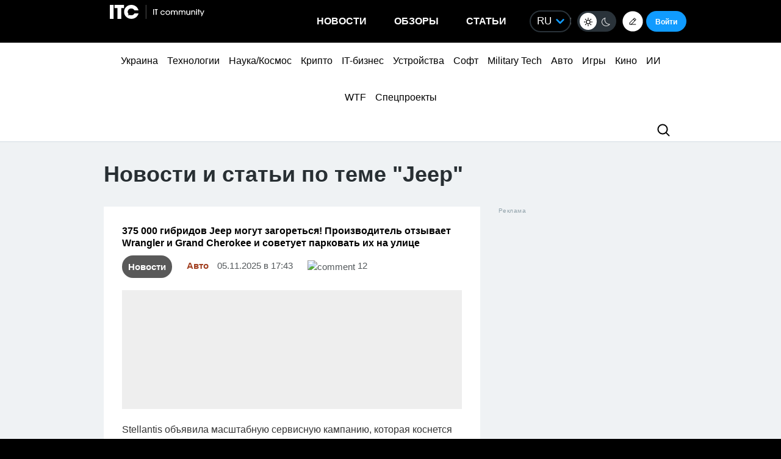

--- FILE ---
content_type: text/html; charset=UTF-8
request_url: https://itc.ua/tag/jeep/
body_size: 40988
content:
<!DOCTYPE html>
<html lang="ru-RU" prefix="og: https://ogp.me/ns#">
<head>
    <!-- DNS Prefetch + Preconnect -->
    
    
    
    

    <!-- Preload with fallback -->
    
    <noscript>
        
    </noscript>
    <meta name="viewport" content="width=device-width, initial-scale=1, shrink-to-fit=no">
    <meta name="google-site-verification" content="ZLW8F9oZaBLfRPd0Bi5bZwTOJRJLpfT5Buq6_eoyZRc" />
    <style type='text/css'>
        body .thumb-responsive {
            background-position: top center;
        }
        video{max-width: 100%;height: auto;}
        .btn-itc1{
            font-size: 14pt; padding: 15px; border:1px solid; margin: 15px 0 0 0; display: inline-block;
        }
        #insert1 iframe{height: 60px;}#insert2 iframe{height: 210px;}  @media (max-width: 768px){#insert1 iframe{height: 110px;}#insert2 iframe{height: 450px;}}
        #insert1{min-height: 60px;line-height: 0;}#insert2{min-height: 210px;line-height: 0;} @media (max-width: 768px){#insert1 {min-height: 110px;}#insert2 {min-height: 450px;}}
        p.intro3 {
            background:  #c9edf7;
            padding:  15px;
            border-left:  5px solid #00a5d2;
            float:  none!important;
            text-align:  left!important;
            margin-bottom:  20px;
            clear:  both;
        }
        .postid-3443123 .toc_number, .postid-3448156 .toc_number, .postid-3457025 .toc_number{display: none;}
        #header .menu-main li.shi-week a {color: #fb2b78;}
        #content .post.block-in-loop.category-partnerskij-proekt .col-img span.cat, #content .post.block-in-loop.category-partner-news .col-img span.cat{
            bottom: 12px;
            top: auto;
        }
        .page-template-default #wrapper {
            background: #ffffff;
        }
        /*.fotorama__active img{width: 100%!important; height: auto!important;}*/
        /*body {visibility: hidden;}*/
        body.body-dark .btn-default{
            color: #109BFF;
        }
        .wp-video {
            margin-bottom: 30px!important;
        }
        .body-dark .wp-caption {
            border-bottom: none;
            background-color: #091016;
        }
        .ces2025 a{
            background: linear-gradient(to top, #14dcd2 50%, #e3fa6e 50%);
            -webkit-background-clip: text;
            -webkit-text-fill-color: transparent;
        }
        div.thumb-responsive p a:hover,div.thumb-responsive p a:focus{
            color: #fff!important;
        }
        .widget-single-blog .author-left{
            flex: 0 0 40px;
            margin-right: 15px;
        }
        .widget-top10-blogs .widget-single-blog .author-block{
            width: 95% !important;
            margin: 0!important;
        }
        .widget-top10-blogs-content > div{
            margin: 0!important;
            bottom: 15px!important;
        }
        .widget-top10-blogs .widget-single-blog .author-block>div {
            justify-content: flex-start!important;
        }
        iframe{
            max-width: 100%;
        }
        #header .menu_btn {
            height: 50px;
        }
        .pull-right.menu_btn.visible-xs i img{
            display: block;
            filter: invert(1);
            position: relative;
            top: 5px;
            left: -2px;
        }
        .header-buttons{
            display: flex;
            flex-wrap: nowrap;
            align-items: center;
            position: absolute;
            right: 0;
            top: 0px;
            height: 100%;
        }
        .postid-2673509 .meta-eye{display: none!important;}
        .help-text-z{line-height: 22px;}
        .widget-single-blog .author-right>p {
            line-height: 1.4!important;
        }
        .author-right p{
            max-width: initial!important;
        }
        @font-face {
            font-family: 'theme_dark';
            src: url('https://itc.ua/wp-content/themes/ITC_6.0/assets/fonts/theme_dark.eot');
            src: url('https://itc.ua/wp-content/themes/ITC_6.0/assets/fonts/theme_dark.eot?#iefix') format('embedded-opentype'),
            url('https://itc.ua/wp-content/themes/ITC_6.0/assets/fonts/theme_dark.woff') format('woff'),
            url('https://itc.ua/wp-content/themes/ITC_6.0/assets/fonts/theme_dark.ttf') format('truetype'),
            url('https://itc.ua/wp-content/themes/ITC_6.0/assets/fonts/theme_dark.svg#theme_dark') format('svg');
            font-weight: normal;
            font-style: normal;
            font-display: swap;
        }
        [class*='icondark-']:before{
            display: inline-block;
            font-family: 'theme_dark';
            font-style: normal;
            font-weight: normal;
            line-height: 1;
            -webkit-font-smoothing: antialiased;
            -moz-osx-font-smoothing: grayscale
        }
        .icondark-sun:before{content:'\0041';}
        .icondark-moon:before{content:'\0042';}
        .blog-category{
            display: none;
        }
        .author2{margin-left: 20px;}
        .long-comment-slider .thumb-responsive{
            padding-bottom: 80px;
        }
        .hide_big_text {
            display: none;
            margin-top: 10px;
        }
        .read-more-button_big {
            cursor: pointer;
            text-decoration: underline;
            margin-bottom: 20px;
        }
        @media (max-width: 768px) {
            .category-color.visible-xs {
                display: initial !important;
            }
            .author2{margin-left: 0px;margin-top:10px;}
            #content .post.block-in-loop.block-in-loop-style1 .col-img span.cat {
                display: block;
            }
            .quote_quotes_orange{
                clear: both;
            }
            .jetpack-video-wrapper iframe {
                max-width: 100%;
                aspect-ratio: 16 / 9;
                width: 100%;
                height: auto;
            }
            .header-buttons{
                right: 50px;
            }
            .block-in-loop-blogs .entry-header .part {
                margin: 0 5px 0 0;
            }
            .blog-category{
                display: block;
            }
        }
        #menu-mobile {
            position: absolute;
            z-index: 999;
            top: 46px;
            bottom: 0;
            right: -100%;
            width: 100%;
            height: 100%;
            background: rgba(0, 0, 0, 0.8);
            backdrop-filter: blur(15px);
        }
        #menu-mobile ul {
            padding: 30px 0;
            margin: 0;
        }
        #menu-mobile ul li {
            padding: 0;
            margin: 0;
            list-style: none;
        }
        #menu-mobile ul li a {
            display: block;
            padding: 7px 20px;
            color: #fff;
            text-decoration: none!important;
            font-size: 19px;
            font-weight: 700;
        }
        #menu-mobile ul li a:hover {
            color: #000;
            background: rgba(0, 151, 210, 0.2);
        }
        .single-blogs details{
            cursor: pointer;
        }
    </style>
    <link id="theme-css" rel="stylesheet" href="">
    <script data-no-defer="1" data-no-optimize="1">
        function getCookie(name) {
            var cookie = " " + document.cookie;
            var search = " " + name + "=";
            var setStr = null;
            var offset = 0;
            var end = 0;
            if (cookie.length > 0) {
                offset = cookie.indexOf(search);
                if (offset != -1) {
                    offset += search.length;
                    end = cookie.indexOf(";", offset)
                    if (end == -1) {
                        end = cookie.length;
                    }
                    setStr = unescape(cookie.substring(offset, end));
                }
            }
            return(setStr);
        }
        function setCookie (name, value, expires, path, domain, secure) {
            var date = new Date;
            date.setDate(date.getDate() + expires);
            expires = date.toUTCString();

            document.cookie = name + "=" + escape(value) +
                ((expires) ? "; expires=" + expires : "") +
                ((path) ? "; path=" + path : "") +
                ((domain) ? "; domain=" + domain : "") +
                ((secure) ? "; secure" : "");
        }
        var dark_itc = getCookie('dark-itc');
        if (dark_itc == 'yes') {
            //document.getElementById("dark-toggle").checked = true;
            var theme = document.getElementById('theme-css');
            theme.setAttribute('href', "https://itc.ua/wp-content/themes/ITC_6.0/itc-styles_dark.css?ver=72");
            //document.body.classList.add('body-dark');
        } else {
            var theme = document.getElementById('theme-css');
            theme.setAttribute('href', "https://itc.ua/wp-content/themes/ITC_6.0/itc-styles.min.css?ver=267");
        }
        var myurl_ru = "https://itc.ua/";
        var myurl_ua = "https://itc.ua/ua/";
        var currenturl = window.location.href;
        var lang = getCookie('lang_1');
        var referrer_url = document.referrer;
        //console.log(location.href, referrer_url);
        var botPattern = "(googlebot\/|bot|Googlebot-Mobile|Googlebot-Image|Google favicon|Mediapartners-Google|bingbot|slurp|java|wget|curl|Commons-HttpClient|Python-urllib|libwww|httpunit|nutch|phpcrawl|msnbot|jyxobot|FAST-WebCrawler|FAST Enterprise Crawler|biglotron|teoma|convera|seekbot|gigablast|exabot|ngbot|ia_archiver|GingerCrawler|webmon |httrack|webcrawler|grub.org|UsineNouvelleCrawler|antibot|netresearchserver|speedy|fluffy|bibnum.bnf|findlink|msrbot|panscient|yacybot|AISearchBot|IOI|ips-agent|tagoobot|MJ12bot|dotbot|woriobot|yanga|buzzbot|mlbot|yandexbot|purebot|Linguee Bot|Voyager|CyberPatrol|voilabot|baiduspider|citeseerxbot|spbot|twengabot|postrank|turnitinbot|scribdbot|page2rss|sitebot|linkdex|Adidxbot|blekkobot|ezooms|dotbot|Mail.RU_Bot|discobot|heritrix|findthatfile|europarchive.org|NerdByNature.Bot|sistrix crawler|ahrefsbot|Aboundex|domaincrawler|wbsearchbot|summify|ccbot|edisterbot|seznambot|ec2linkfinder|gslfbot|aihitbot|intelium_bot|facebookexternalhit|yeti|RetrevoPageAnalyzer|lb-spider|sogou|lssbot|careerbot|wotbox|wocbot|ichiro|DuckDuckBot|lssrocketcrawler|drupact|webcompanycrawler|acoonbot|openindexspider|gnam gnam spider|web-archive-net.com.bot|backlinkcrawler|coccoc|integromedb|content crawler spider|toplistbot|seokicks-robot|it2media-domain-crawler|ip-web-crawler.com|siteexplorer.info|elisabot|proximic|changedetection|blexbot|arabot|WeSEE:Search|niki-bot|CrystalSemanticsBot|rogerbot|360Spider|psbot|InterfaxScanBot|Lipperhey SEO Service|CC Metadata Scaper|g00g1e.net|GrapeshotCrawler|urlappendbot|brainobot|fr-crawler|binlar|SimpleCrawler|Livelapbot|Twitterbot|cXensebot|smtbot|bnf.fr_bot|A6-Indexer|ADmantX|Facebot|Twitterbot|OrangeBot|memorybot|AdvBot|MegaIndex|SemanticScholarBot|ltx71|nerdybot|xovibot|BUbiNG|Qwantify|archive.org_bot|Applebot|TweetmemeBot|crawler4j|findxbot|SemrushBot|yoozBot|lipperhey|y!j-asr|Domain Re-Animator Bot|AddThis)";
        var re = new RegExp(botPattern, 'i');
        var userAgent = navigator.userAgent;
        if (!re.test(userAgent) && (referrer_url==='' || referrer_url.includes('facebook') || referrer_url.includes('twitter') || referrer_url.includes('https://highload.today'))) { //проверка на бота и прямой переход на сайт
            if (myurl_ru == location.href) { //ру страница
                if (lang) {
                    if (lang == 'uk') {
                        window.location.href = "https://itc.ua/ua/";
                    } else if (lang == 'ru-RU') {window.location.href = "https://itc.ua/";}
                    else document.write('<style type="text/css">body {visibility: visible;}</style>');
                } else { //проверка откуда
                    window.location.href = "https://itc.ua/ua/";
                }
            } else document.write('<style type="text/css">body {visibility: visible;}</style>');
        } else document.write('<style type="text/css">body {visibility: visible;}</style>');
    </script>
    <!--script src="https://static.service-cmp.com/cmp/stub.js" data-hash="1846809777" data-adl-consent="ignore" data-cfasync="false" ></script--> <!--21 рік-->
<meta charset="UTF-8">
<meta name="verify-admitad" content="6a8454affe" />

<link rel="preload" href="https://itc.ua/wp-content/themes/ITC_6.0/assets/vendor/itc-icons/fonts/itc-icons.woff" as="font" type="font/woff" crossorigin>

    <link data-minify="1" rel="stylesheet" href="https://itc.ua/wp-content/cache/min/1/ajax/libs/fancybox/3.5.7/jquery.fancybox.min.css?ver=1763227618"
          media="print" onload="this.media='all';"
          crossorigin="anonymous" referrerpolicy="no-referrer" />
    <noscript>
        <link data-minify="1" rel="stylesheet" href="https://itc.ua/wp-content/cache/min/1/ajax/libs/fancybox/3.5.7/jquery.fancybox.min.css?ver=1763227618"
              crossorigin="anonymous" referrerpolicy="no-referrer" />
    </noscript>

<link data-minify="1" rel="preload" href="https://itc.ua/wp-content/cache/min/1/wp-content/themes/ITC_6.0/assets/vendor/itc-icons/styles.css?ver=1763227619" data-rocket-async="style" as="style" onload="this.onload=null;this.rel='stylesheet'" onerror="this.removeAttribute('data-rocket-async')"  onload="if(media!='all')media='all'">

<link data-minify="1" href="https://itc.ua/wp-content/cache/min/1/wp-content/themes/ITC_6.0/assets/css/mobile-first.css?ver=1763227619" data-rocket-async="style" as="style" onload="this.onload=null;this.rel='stylesheet'" onerror="this.removeAttribute('data-rocket-async')"  type="text/css" rel="preload" media="screen and (min-width: 768px)">

	<style>img:is([sizes="auto" i], [sizes^="auto," i]) { contain-intrinsic-size: 3000px 1500px }</style>
	<link rel="alternate" href="https://itc.ua/ua/tag/jeep-ua/" hreflang="uk" />
<link rel="alternate" href="https://itc.ua/es/tag/jeep-3/" hreflang="es" />
<link rel="alternate" href="https://itc.ua/tag/jeep/" hreflang="ru" />

<!-- SEO от Rank Math - https://rankmath.com/ -->
<title>Jeep — последние статьи и новости - ITC.ua</title>
<link data-rocket-preload as="style" data-wpr-hosted-gf-parameters="family=Roboto:ital,wght@0,300;0,400;0,700;1,400&display=swap" href="https://itc.ua/wp-content/cache/fonts/1/google-fonts/css/3/5/c/4a05239d454999142d6d4429a577a.css" rel="preload">
<link data-wpr-hosted-gf-parameters="family=Roboto:ital,wght@0,300;0,400;0,700;1,400&display=swap" href="https://itc.ua/wp-content/cache/fonts/1/google-fonts/css/3/5/c/4a05239d454999142d6d4429a577a.css" media="print" onload="this.media=&#039;all&#039;" rel="stylesheet">
<noscript data-wpr-hosted-gf-parameters=""><link rel="stylesheet" href="https://fonts.googleapis.com/css2?family=Roboto:ital,wght@0,300;0,400;0,700;1,400&#038;display=swap"></noscript>
<style id="rocket-critical-css">@font-face{font-family:"itc-icons2";src:url("https://itc.ua/wp-content/themes/ITC_6.0/assets/vendor/itc-icons/fonts/itc-icons3.eot");src:url("https://itc.ua/wp-content/themes/ITC_6.0/assets/vendor/itc-icons/fonts/itc-icons3.eot?#iefix") format("embedded-opentype"),url("https://itc.ua/wp-content/themes/ITC_6.0/assets/vendor/itc-icons/fonts/itc-icons3.woff") format("woff"),url("https://itc.ua/wp-content/themes/ITC_6.0/assets/vendor/itc-icons/fonts/itc-icons3.ttf") format("truetype"),url("https://itc.ua/wp-content/themes/ITC_6.0/assets/vendor/itc-icons/fonts/itc-icons3.svg#itc-icons3") format("svg");font-weight:normal;font-style:normal;font-display:swap}[class*=" icon-"]:before{font-family:"itc-icons2"!important;font-style:normal!important;font-weight:normal!important;font-variant:normal!important;text-transform:none!important;speak:none;line-height:1;-webkit-font-smoothing:antialiased;-moz-osx-font-smoothing:grayscale}.icon-ic-keyboard-arrow-up-black-48px:before{content:"\68"}.icon-ic-search-black-48px:before{content:"\79"}:root{--blue:#007bff;--indigo:#6610f2;--purple:#6f42c1;--pink:#e83e8c;--red:#dc3545;--orange:#fd7e14;--yellow:#ffc107;--green:#28a745;--teal:#20c997;--cyan:#17a2b8;--white:#fff;--gray:#6c757d;--gray-dark:#343a40;--primary:#007bff;--secondary:#6c757d;--success:#28a745;--info:#17a2b8;--warning:#ffc107;--danger:#dc3545;--light:#f8f9fa;--dark:#343a40;--breakpoint-xs:0;--breakpoint-sm:576px;--breakpoint-md:768px;--breakpoint-lg:992px;--breakpoint-xl:1200px;--font-family-sans-serif:-apple-system, BlinkMacSystemFont, "Segoe UI", Roboto, "Helvetica Neue", Arial, "Noto Sans", "Liberation Sans", sans-serif, "Apple Color Emoji", "Segoe UI Emoji", "Segoe UI Symbol", "Noto Color Emoji";--font-family-monospace:SFMono-Regular, Menlo, Monaco, Consolas, "Liberation Mono", "Courier New", monospace}#cookie-notice{position:fixed;min-width:100%;height:auto;z-index:100000;font-size:13px;letter-spacing:0;line-height:20px;left:0;text-align:center;font-weight:normal;font-family:-apple-system,BlinkMacSystemFont,Arial,Roboto,"Helvetica Neue",sans-serif}#cookie-notice,#cookie-notice *{-webkit-box-sizing:border-box;-moz-box-sizing:border-box;box-sizing:border-box}#cookie-notice.cn-animated{-webkit-animation-duration:0.5s!important;animation-duration:0.5s!important;-webkit-animation-fill-mode:both;animation-fill-mode:both}#cookie-notice .cookie-notice-container{display:block}.cn-position-bottom{bottom:0}.cookie-notice-container{padding:15px 30px;text-align:center;width:100%;z-index:2}.cn-close-icon{position:absolute;right:15px;top:50%;margin-top:-10px;width:15px;height:15px;opacity:0.5;padding:10px;outline:none}.cn-close-icon:before,.cn-close-icon:after{position:absolute;content:' ';height:15px;width:2px;top:3px;background-color:rgba(128,128,128,1)}.cn-close-icon:before{transform:rotate(45deg)}.cn-close-icon:after{transform:rotate(-45deg)}#cookie-notice .cn-button{margin:0 0 0 10px;display:inline-block}#cookie-notice .cn-button:not(.cn-button-custom){font-family:-apple-system,BlinkMacSystemFont,Arial,Roboto,"Helvetica Neue",sans-serif;font-weight:normal;font-size:13px;letter-spacing:0.25px;line-height:20px;margin:0 0 0 10px;text-align:center;text-transform:none;display:inline-block;touch-action:manipulation;white-space:nowrap;outline:none;box-shadow:none;text-shadow:none;border:none;-webkit-border-radius:3px;-moz-border-radius:3px;border-radius:3px;text-decoration:none;padding:8.5px 10px;line-height:1;color:inherit}.cn-text-container{margin:0 0 6px 0}.cn-text-container,.cn-buttons-container{display:inline-block}#cookie-notice.cookie-notice-visible.cn-effect-fade{-webkit-animation-name:fadeIn;animation-name:fadeIn}#cookie-notice.cn-effect-fade{-webkit-animation-name:fadeOut;animation-name:fadeOut}@-webkit-keyframes fadeIn{from{opacity:0}to{opacity:1}}@keyframes fadeIn{from{opacity:0}to{opacity:1}}@-webkit-keyframes fadeOut{from{opacity:1}to{opacity:0}}@keyframes fadeOut{from{opacity:1}to{opacity:0}}@media all and (max-width:900px){.cookie-notice-container #cn-notice-text{display:block}.cookie-notice-container #cn-notice-buttons{display:block}#cookie-notice .cn-button{margin:0 5px 5px 5px}}@media all and (max-width:480px){.cookie-notice-container{padding:15px 25px}}#mistape_dialog,#mistape_dialog .dialog__overlay{width:100%;height:100%;top:0;left:0}#mistape_dialog{position:fixed;z-index:2147483647;display:none;-webkit-align-items:center;align-items:center;-webkit-justify-content:center;justify-content:center}#mistape_dialog .dialog__overlay{position:absolute;background:rgba(55,58,71,0.9);opacity:0;-webkit-backface-visibility:hidden}#mistape_dialog .dialog__content .dialog-wrap{perspective:800px}#mistape_dialog .dialog__content .dialog-wrap .dialog-wrap-top{padding:30px 30px 0;background:#fff;transform-origin:50% 100%;position:relative;z-index:1;transform-style:preserve-3d;backface-visibility:hidden;-webkit-backface-visibility:hidden}#mistape_dialog .dialog__content .dialog-wrap .dialog-wrap-top::after{content:'';width:100%;height:100%;position:absolute;background:#fff;top:0;left:0;transform:rotateX(180deg);transform-style:preserve-3d;backface-visibility:hidden;-webkit-backface-visibility:hidden}#mistape_dialog .dialog__content .dialog-wrap .dialog-wrap-bottom{padding:31px 30px 45px;background:#fff;transform:translate3d(0,0,0) translateZ(0);backface-visibility:hidden;-webkit-backface-visibility:hidden;margin-top:-1px}#mistape_dialog .dialog__content{width:50%;max-width:560px;min-width:290px;text-align:center;position:relative;opacity:0;font-size:14px;box-sizing:content-box}#mistape_reported_text{padding:5px 10px;position:relative;z-index:0;font-weight:normal}#mistape_reported_text::before{content:'';width:15px;height:15px;border-top:solid 2px #E42029;border-left:solid 2px #E42029;position:absolute;z-index:-1;top:0;left:0}#mistape_reported_text::after{content:'';width:15px;height:15px;border-bottom:solid 2px #E42029;border-right:solid 2px #E42029;position:absolute;z-index:-1;bottom:0;right:0}#mistape_dialog .mistape_dialog_block{margin-top:20px}#mistape_dialog .pos-relative{position:relative}#mistape_dialog .mistape_action{display:inline-block;padding:11px 25px;margin:0 5px;font-weight:600;border:none;color:#fff;background:#E42029;text-decoration:none;text-transform:uppercase;font-size:13px;min-width:150px}#mistape_dialog .mistape-h2{margin:0;font-weight:400;font-size:22px;padding:0 0 20px;position:relative}#mistape_dialog .mistape-h2::before{content:'';height:1px;width:60px;position:absolute;bottom:0;left:calc(50% - 30px);background:#E42029}#mistape_dialog .mistape-h3{margin:0;font-weight:300;font-size:14px;text-transform:none;padding:0 0 1em;color:#BFBFBF}.mistape-letter-front{width:304px;height:190px;position:absolute;bottom:0;z-index:4;left:calc(50% - 152px);transform:scale(0.145);transform-origin:50% 100%;opacity:0}.mistape-letter-front .front-left{width:0;height:0;border-left:152px solid #E42029;border-right:0;border-top:95px solid transparent;border-bottom:95px solid transparent;position:absolute;z-index:2;top:0;left:0}.mistape-letter-front .front-right{width:0;height:0;border-right:152px solid #E42029;border-left:0;border-top:95px solid transparent;border-bottom:95px solid transparent;position:absolute;z-index:2;top:0;right:0}.mistape-letter-front .front-right:before{content:'';display:block;width:0;height:0;border-right:152px solid rgba(0,0,0,0.2);border-left:0;border-top:95px solid transparent;border-bottom:95px solid transparent;position:absolute;top:-95px;right:-152px}.mistape-letter-front .front-bottom{width:0;height:0;border-bottom:95px solid #E42029;border-top:0;border-left:152px solid transparent;border-right:152px solid transparent;position:absolute;z-index:2;bottom:0;left:0}.mistape-letter-front .front-bottom:before{content:'';display:block;width:0;height:0;border-bottom:95px solid rgba(0,0,0,0.1);border-top:0;border-left:152px solid transparent;border-right:152px solid transparent;position:absolute;top:0;right:-152px}.mistape-letter-back{width:304px;height:190px;background-color:#E42029;background-repeat:no-repeat;background-size:100% 100%;position:absolute;z-index:2;bottom:0;left:calc(50% - 152px);transform:scale(0.145);transform-origin:50% 100%;opacity:0}.mistape-letter-back:before{content:'';display:block;width:100%;height:100%;position:absolute;top:0;left:0;background-color:rgba(0,0,0,0.4)}.mistape-letter-back>.mistape-letter-back-top{width:0;height:0;border-bottom:95px solid #E42029;border-top:0;border-left:152px solid transparent;border-right:152px solid transparent;background-repeat:no-repeat;background-size:100% 100%;position:absolute;z-index:2;bottom:100%;left:calc(50% - 152px);transform-origin:50% 100%;transform:translateX(0) rotateX(-180deg)}.mistape-letter-back>.mistape-letter-back-top:before{content:'';display:block;width:0;height:0;border-bottom:95px solid rgba(0,0,0,.3);border-top:0;border-left:152px solid transparent;border-right:152px solid transparent;position:absolute;top:0;left:-152px}.mistape-letter-top{width:0;height:0;border-bottom:95px solid #E42029;border-top:0;border-left:152px solid transparent;border-right:152px solid transparent;position:absolute;z-index:2;bottom:0;opacity:0;left:calc(50% - 152px);transform-origin:50% 100%;transform:rotateX(0deg)}.mistape-letter-top:before{content:'';display:block;width:0;height:0;border-bottom:95px solid rgba(0,0,0,.3);border-top:0;border-left:152px solid transparent;border-right:152px solid transparent;position:absolute;top:0;left:-152px}#mistape_dialog .dialog__content .dialog-wrap{z-index:3;position:relative}#mistape_dialog .mistape_action[data-action="send"]{position:relative;z-index:8}:host,:root{--fa-family-brands:"Font Awesome 7 Brands";--fa-font-brands:normal 400 1em/1 var(--fa-family-brands)}:host,:root{--fa-font-regular:normal 400 1em/1 var(--fa-family-classic)}:host,:root{--fa-family-classic:"Font Awesome 7 Free";--fa-font-solid:normal 900 1em/1 var(--fa-family-classic);--fa-style-family-classic:var(--fa-family-classic)}</style>
<meta name="description" content="Читать новости и статьи по теме ❮❮❮Jeep❯❯❯ на ITC.ua. Актуальные новости 🔰 обзоры 🔰 и статьи 🔰"/>
<meta name="robots" content=", , max-snippet:-1, max-video-preview:-1, max-image-preview:large"/>
<link rel="canonical" href="https://itc.ua/tag/jeep/" />
<meta property="og:locale" content="ru_RU" />
<meta property="og:type" content="article" />
<meta property="og:title" content="Jeep — последние статьи и новости - ITC.ua" />
<meta property="og:description" content="Читать новости и статьи по теме ❮❮❮Jeep❯❯❯ на ITC.ua. Актуальные новости 🔰 обзоры 🔰 и статьи 🔰" />
<meta property="og:url" content="https://itc.ua/tag/jeep/" />
<meta property="og:site_name" content="ITC.ua" />
<meta property="article:publisher" content="https://www.facebook.com/ITC.UA" />
<meta property="fb:app_id" content="112515425508447" />
<meta property="og:image" content="https://itc.ua/wp-content/uploads/2024/08/og_new2.png" />
<meta property="og:image:secure_url" content="https://itc.ua/wp-content/uploads/2024/08/og_new2.png" />
<meta property="og:image:width" content="1200" />
<meta property="og:image:height" content="640" />
<meta property="og:image:type" content="image/png" />
<meta name="twitter:card" content="summary_large_image" />
<meta name="twitter:title" content="Jeep — последние статьи и новости - ITC.ua" />
<meta name="twitter:description" content="Читать новости и статьи по теме ❮❮❮Jeep❯❯❯ на ITC.ua. Актуальные новости 🔰 обзоры 🔰 и статьи 🔰" />
<meta name="twitter:site" content="@ITCUA" />
<meta name="twitter:image" content="https://itc.ua/wp-content/uploads/2024/08/og_new2.png" />
<meta name="twitter:label1" content="Записи" />
<meta name="twitter:data1" content="21" />
<script type="application/ld+json" class="rank-math-schema">{"@context":"https://schema.org","@graph":[{"@type":"Place","@id":"https://itc.ua/#place","address":{"@type":"PostalAddress","streetAddress":"\u0411\u043e\u0433\u0434\u0430\u043d\u0430 \u0425\u043c\u0435\u043b\u044c\u043d\u0438\u0446\u044c\u043a\u043e\u0433\u043e, 51 \u0411, \u043e\u0444. 7/1","addressLocality":"\u041a\u0438\u0457\u0432","postalCode":"01054","addressCountry":"UA"}},{"@type":"Organization","@id":"https://itc.ua/#organization","name":"ITC.ua","url":"https://itc.ua","sameAs":["https://t.me/ITCUA","https://www.facebook.com/ITC.UA","https://twitter.com/ITCUA"],"email":"news@itc.ua","address":{"@type":"PostalAddress","streetAddress":"\u0411\u043e\u0433\u0434\u0430\u043d\u0430 \u0425\u043c\u0435\u043b\u044c\u043d\u0438\u0446\u044c\u043a\u043e\u0433\u043e, 51 \u0411, \u043e\u0444. 7/1","addressLocality":"\u041a\u0438\u0457\u0432","postalCode":"01054","addressCountry":"UA"},"logo":{"@type":"ImageObject","@id":"https://itc.ua/#logo","url":"https://itc.ua/wp-content/uploads/2018/07/itc-logo-white-1.png","contentUrl":"https://itc.ua/wp-content/uploads/2018/07/itc-logo-white-1.png","caption":"ITC.ua","inLanguage":"ru-RU","width":"800","height":"219"},"contactPoint":[{"@type":"ContactPoint","telephone":"+380960420884","contactType":"customer support"}],"description":"\u041d\u0430\u0439\u0431\u0456\u043b\u044c\u0448 \u043f\u043e\u043f\u0443\u043b\u044f\u0440\u043d\u0438\u0439 \u0443\u043a\u0440\u0430\u0457\u043d\u0441\u044c\u043a\u0438\u0439 \u0456\u043d\u0444\u043e\u0440\u043c\u0430\u0446\u0456\u0439\u043d\u0438\u0439 \u0440\u0435\u0441\u0443\u0440\u0441 \u043f\u0440\u043e IT \u0434\u043b\u044f \u043a\u043e\u0440\u0438\u0441\u0442\u0443\u0432\u0430\u0447\u0456\u0432 \u0442\u0430 \u0435\u043d\u0442\u0443\u0437\u0456\u0430\u0441\u0442\u0456\u0432.","legalName":"ITC.ua","location":{"@id":"https://itc.ua/#place"}},{"@type":"WebSite","@id":"https://itc.ua/#website","url":"https://itc.ua","name":"ITC.ua","publisher":{"@id":"https://itc.ua/#organization"},"inLanguage":"ru-RU"},{"@type":"BreadcrumbList","@id":"https://itc.ua/tag/jeep/#breadcrumb","itemListElement":[{"@type":"ListItem","position":"1","item":{"@id":"https://itc.ua","name":"\u0413\u043e\u043b\u043e\u0432\u043d\u0430"}},{"@type":"ListItem","position":"2","item":{"@id":"https://itc.ua/tag/jeep/","name":"Jeep"}}]},{"@type":"CollectionPage","@id":"https://itc.ua/tag/jeep/#webpage","url":"https://itc.ua/tag/jeep/","name":"Jeep \u2014 \u043f\u043e\u0441\u043b\u0435\u0434\u043d\u0438\u0435 \u0441\u0442\u0430\u0442\u044c\u0438 \u0438 \u043d\u043e\u0432\u043e\u0441\u0442\u0438 - ITC.ua","isPartOf":{"@id":"https://itc.ua/#website"},"inLanguage":"ru-RU","breadcrumb":{"@id":"https://itc.ua/tag/jeep/#breadcrumb"}}]}</script>
<!-- /Rank Math WordPress SEO плагин -->

<link rel='dns-prefetch' href='//www.recaptcha.net' />
<link rel='dns-prefetch' href='//cdnjs.cloudflare.com' />
<link rel='dns-prefetch' href='//use.fontawesome.com' />


		<style type="text/css">
			.mistape-test, .mistape_mistake_inner {color: #E42029 !important;}
			#mistape_dialog h2::before, #mistape_dialog .mistape_action, .mistape-letter-back {background-color: #E42029 !important; }
			#mistape_reported_text:before, #mistape_reported_text:after {border-color: #E42029 !important;}
            .mistape-letter-front .front-left {border-left-color: #E42029 !important;}
            .mistape-letter-front .front-right {border-right-color: #E42029 !important;}
            .mistape-letter-front .front-bottom, .mistape-letter-back > .mistape-letter-back-top, .mistape-letter-top {border-bottom-color: #E42029 !important;}
            .mistape-logo svg {fill: #E42029 !important;}
		</style>
		<link data-minify="1" rel='preload'  href='https://itc.ua/wp-content/cache/min/1/wp-content/plugins/userswp/vendor/ayecode/wp-ayecode-ui/assets/css/ayecode-ui-compatibility.css?ver=1763227620' data-rocket-async="style" as="style" onload="this.onload=null;this.rel='stylesheet'" onerror="this.removeAttribute('data-rocket-async')"  type='text/css' media='all' />
<style id='ayecode-ui-inline-css' type='text/css'>
body.modal-open #wpadminbar{z-index:999}.embed-responsive-16by9 .fluid-width-video-wrapper{padding:0!important;position:initial}
</style>
<style id='wp-emoji-styles-inline-css' type='text/css'>

	img.wp-smiley, img.emoji {
		display: inline !important;
		border: none !important;
		box-shadow: none !important;
		height: 1em !important;
		width: 1em !important;
		margin: 0 0.07em !important;
		vertical-align: -0.1em !important;
		background: none !important;
		padding: 0 !important;
	}
</style>
<style id='classic-theme-styles-inline-css' type='text/css'>
/**
 * These rules are needed for backwards compatibility.
 * They should match the button element rules in the base theme.json file.
 */
.wp-block-button__link {
	color: #ffffff;
	background-color: #32373c;
	border-radius: 9999px; /* 100% causes an oval, but any explicit but really high value retains the pill shape. */

	/* This needs a low specificity so it won't override the rules from the button element if defined in theme.json. */
	box-shadow: none;
	text-decoration: none;

	/* The extra 2px are added to size solids the same as the outline versions.*/
	padding: calc(0.667em + 2px) calc(1.333em + 2px);

	font-size: 1.125em;
}

.wp-block-file__button {
	background: #32373c;
	color: #ffffff;
	text-decoration: none;
}

</style>
<link data-minify="1" rel='preload'  href='https://itc.ua/wp-content/cache/min/1/wp-content/plugins/image-comparison-block/assets/css/twentytwenty.css?ver=1763227627' data-rocket-async="style" as="style" onload="this.onload=null;this.rel='stylesheet'" onerror="this.removeAttribute('data-rocket-async')"  type='text/css' media='all' />
<link data-minify="1" rel='preload'  href='https://itc.ua/wp-content/cache/min/1/wp-content/plugins/image-comparison-block/build/style-index.css?ver=1763227623' data-rocket-async="style" as="style" onload="this.onload=null;this.rel='stylesheet'" onerror="this.removeAttribute('data-rocket-async')"  type='text/css' media='all' />
<link data-minify="1" rel='preload'  href='https://itc.ua/wp-content/cache/min/1/wp-content/plugins/metronet-profile-picture/dist/blocks.style.build.css?ver=1763227627' data-rocket-async="style" as="style" onload="this.onload=null;this.rel='stylesheet'" onerror="this.removeAttribute('data-rocket-async')"  type='text/css' media='all' />
<style id='global-styles-inline-css' type='text/css'>
:root{--wp--preset--aspect-ratio--square: 1;--wp--preset--aspect-ratio--4-3: 4/3;--wp--preset--aspect-ratio--3-4: 3/4;--wp--preset--aspect-ratio--3-2: 3/2;--wp--preset--aspect-ratio--2-3: 2/3;--wp--preset--aspect-ratio--16-9: 16/9;--wp--preset--aspect-ratio--9-16: 9/16;--wp--preset--color--black: #000000;--wp--preset--color--cyan-bluish-gray: #abb8c3;--wp--preset--color--white: #ffffff;--wp--preset--color--pale-pink: #f78da7;--wp--preset--color--vivid-red: #cf2e2e;--wp--preset--color--luminous-vivid-orange: #ff6900;--wp--preset--color--luminous-vivid-amber: #fcb900;--wp--preset--color--light-green-cyan: #7bdcb5;--wp--preset--color--vivid-green-cyan: #00d084;--wp--preset--color--pale-cyan-blue: #8ed1fc;--wp--preset--color--vivid-cyan-blue: #0693e3;--wp--preset--color--vivid-purple: #9b51e0;--wp--preset--gradient--vivid-cyan-blue-to-vivid-purple: linear-gradient(135deg,rgba(6,147,227,1) 0%,rgb(155,81,224) 100%);--wp--preset--gradient--light-green-cyan-to-vivid-green-cyan: linear-gradient(135deg,rgb(122,220,180) 0%,rgb(0,208,130) 100%);--wp--preset--gradient--luminous-vivid-amber-to-luminous-vivid-orange: linear-gradient(135deg,rgba(252,185,0,1) 0%,rgba(255,105,0,1) 100%);--wp--preset--gradient--luminous-vivid-orange-to-vivid-red: linear-gradient(135deg,rgba(255,105,0,1) 0%,rgb(207,46,46) 100%);--wp--preset--gradient--very-light-gray-to-cyan-bluish-gray: linear-gradient(135deg,rgb(238,238,238) 0%,rgb(169,184,195) 100%);--wp--preset--gradient--cool-to-warm-spectrum: linear-gradient(135deg,rgb(74,234,220) 0%,rgb(151,120,209) 20%,rgb(207,42,186) 40%,rgb(238,44,130) 60%,rgb(251,105,98) 80%,rgb(254,248,76) 100%);--wp--preset--gradient--blush-light-purple: linear-gradient(135deg,rgb(255,206,236) 0%,rgb(152,150,240) 100%);--wp--preset--gradient--blush-bordeaux: linear-gradient(135deg,rgb(254,205,165) 0%,rgb(254,45,45) 50%,rgb(107,0,62) 100%);--wp--preset--gradient--luminous-dusk: linear-gradient(135deg,rgb(255,203,112) 0%,rgb(199,81,192) 50%,rgb(65,88,208) 100%);--wp--preset--gradient--pale-ocean: linear-gradient(135deg,rgb(255,245,203) 0%,rgb(182,227,212) 50%,rgb(51,167,181) 100%);--wp--preset--gradient--electric-grass: linear-gradient(135deg,rgb(202,248,128) 0%,rgb(113,206,126) 100%);--wp--preset--gradient--midnight: linear-gradient(135deg,rgb(2,3,129) 0%,rgb(40,116,252) 100%);--wp--preset--font-size--small: 13px;--wp--preset--font-size--medium: 20px;--wp--preset--font-size--large: 36px;--wp--preset--font-size--x-large: 42px;--wp--preset--spacing--20: 0,44rem;--wp--preset--spacing--30: 0,67rem;--wp--preset--spacing--40: 1rem;--wp--preset--spacing--50: 1,5rem;--wp--preset--spacing--60: 2,25rem;--wp--preset--spacing--70: 3,38rem;--wp--preset--spacing--80: 5,06rem;--wp--preset--shadow--natural: 6px 6px 9px rgba(0, 0, 0, 0.2);--wp--preset--shadow--deep: 12px 12px 50px rgba(0, 0, 0, 0.4);--wp--preset--shadow--sharp: 6px 6px 0px rgba(0, 0, 0, 0.2);--wp--preset--shadow--outlined: 6px 6px 0px -3px rgba(255, 255, 255, 1), 6px 6px rgba(0, 0, 0, 1);--wp--preset--shadow--crisp: 6px 6px 0px rgba(0, 0, 0, 1);}:where(.is-layout-flex){gap: 0.5em;}:where(.is-layout-grid){gap: 0.5em;}body .is-layout-flex{display: flex;}.is-layout-flex{flex-wrap: wrap;align-items: center;}.is-layout-flex > :is(*, div){margin: 0;}body .is-layout-grid{display: grid;}.is-layout-grid > :is(*, div){margin: 0;}:where(.wp-block-columns.is-layout-flex){gap: 2em;}:where(.wp-block-columns.is-layout-grid){gap: 2em;}:where(.wp-block-post-template.is-layout-flex){gap: 1.25em;}:where(.wp-block-post-template.is-layout-grid){gap: 1.25em;}.has-black-color{color: var(--wp--preset--color--black) !important;}.has-cyan-bluish-gray-color{color: var(--wp--preset--color--cyan-bluish-gray) !important;}.has-white-color{color: var(--wp--preset--color--white) !important;}.has-pale-pink-color{color: var(--wp--preset--color--pale-pink) !important;}.has-vivid-red-color{color: var(--wp--preset--color--vivid-red) !important;}.has-luminous-vivid-orange-color{color: var(--wp--preset--color--luminous-vivid-orange) !important;}.has-luminous-vivid-amber-color{color: var(--wp--preset--color--luminous-vivid-amber) !important;}.has-light-green-cyan-color{color: var(--wp--preset--color--light-green-cyan) !important;}.has-vivid-green-cyan-color{color: var(--wp--preset--color--vivid-green-cyan) !important;}.has-pale-cyan-blue-color{color: var(--wp--preset--color--pale-cyan-blue) !important;}.has-vivid-cyan-blue-color{color: var(--wp--preset--color--vivid-cyan-blue) !important;}.has-vivid-purple-color{color: var(--wp--preset--color--vivid-purple) !important;}.has-black-background-color{background-color: var(--wp--preset--color--black) !important;}.has-cyan-bluish-gray-background-color{background-color: var(--wp--preset--color--cyan-bluish-gray) !important;}.has-white-background-color{background-color: var(--wp--preset--color--white) !important;}.has-pale-pink-background-color{background-color: var(--wp--preset--color--pale-pink) !important;}.has-vivid-red-background-color{background-color: var(--wp--preset--color--vivid-red) !important;}.has-luminous-vivid-orange-background-color{background-color: var(--wp--preset--color--luminous-vivid-orange) !important;}.has-luminous-vivid-amber-background-color{background-color: var(--wp--preset--color--luminous-vivid-amber) !important;}.has-light-green-cyan-background-color{background-color: var(--wp--preset--color--light-green-cyan) !important;}.has-vivid-green-cyan-background-color{background-color: var(--wp--preset--color--vivid-green-cyan) !important;}.has-pale-cyan-blue-background-color{background-color: var(--wp--preset--color--pale-cyan-blue) !important;}.has-vivid-cyan-blue-background-color{background-color: var(--wp--preset--color--vivid-cyan-blue) !important;}.has-vivid-purple-background-color{background-color: var(--wp--preset--color--vivid-purple) !important;}.has-black-border-color{border-color: var(--wp--preset--color--black) !important;}.has-cyan-bluish-gray-border-color{border-color: var(--wp--preset--color--cyan-bluish-gray) !important;}.has-white-border-color{border-color: var(--wp--preset--color--white) !important;}.has-pale-pink-border-color{border-color: var(--wp--preset--color--pale-pink) !important;}.has-vivid-red-border-color{border-color: var(--wp--preset--color--vivid-red) !important;}.has-luminous-vivid-orange-border-color{border-color: var(--wp--preset--color--luminous-vivid-orange) !important;}.has-luminous-vivid-amber-border-color{border-color: var(--wp--preset--color--luminous-vivid-amber) !important;}.has-light-green-cyan-border-color{border-color: var(--wp--preset--color--light-green-cyan) !important;}.has-vivid-green-cyan-border-color{border-color: var(--wp--preset--color--vivid-green-cyan) !important;}.has-pale-cyan-blue-border-color{border-color: var(--wp--preset--color--pale-cyan-blue) !important;}.has-vivid-cyan-blue-border-color{border-color: var(--wp--preset--color--vivid-cyan-blue) !important;}.has-vivid-purple-border-color{border-color: var(--wp--preset--color--vivid-purple) !important;}.has-vivid-cyan-blue-to-vivid-purple-gradient-background{background: var(--wp--preset--gradient--vivid-cyan-blue-to-vivid-purple) !important;}.has-light-green-cyan-to-vivid-green-cyan-gradient-background{background: var(--wp--preset--gradient--light-green-cyan-to-vivid-green-cyan) !important;}.has-luminous-vivid-amber-to-luminous-vivid-orange-gradient-background{background: var(--wp--preset--gradient--luminous-vivid-amber-to-luminous-vivid-orange) !important;}.has-luminous-vivid-orange-to-vivid-red-gradient-background{background: var(--wp--preset--gradient--luminous-vivid-orange-to-vivid-red) !important;}.has-very-light-gray-to-cyan-bluish-gray-gradient-background{background: var(--wp--preset--gradient--very-light-gray-to-cyan-bluish-gray) !important;}.has-cool-to-warm-spectrum-gradient-background{background: var(--wp--preset--gradient--cool-to-warm-spectrum) !important;}.has-blush-light-purple-gradient-background{background: var(--wp--preset--gradient--blush-light-purple) !important;}.has-blush-bordeaux-gradient-background{background: var(--wp--preset--gradient--blush-bordeaux) !important;}.has-luminous-dusk-gradient-background{background: var(--wp--preset--gradient--luminous-dusk) !important;}.has-pale-ocean-gradient-background{background: var(--wp--preset--gradient--pale-ocean) !important;}.has-electric-grass-gradient-background{background: var(--wp--preset--gradient--electric-grass) !important;}.has-midnight-gradient-background{background: var(--wp--preset--gradient--midnight) !important;}.has-small-font-size{font-size: var(--wp--preset--font-size--small) !important;}.has-medium-font-size{font-size: var(--wp--preset--font-size--medium) !important;}.has-large-font-size{font-size: var(--wp--preset--font-size--large) !important;}.has-x-large-font-size{font-size: var(--wp--preset--font-size--x-large) !important;}
:where(.wp-block-post-template.is-layout-flex){gap: 1.25em;}:where(.wp-block-post-template.is-layout-grid){gap: 1.25em;}
:where(.wp-block-columns.is-layout-flex){gap: 2em;}:where(.wp-block-columns.is-layout-grid){gap: 2em;}
:root :where(.wp-block-pullquote){font-size: 1.5em;line-height: 1.6;}
</style>
<link data-minify="1" rel='preload'  href='https://itc.ua/wp-content/cache/min/1/wp-content/plugins/cookie-notice/css/front.css?ver=1763227624' data-rocket-async="style" as="style" onload="this.onload=null;this.rel='stylesheet'" onerror="this.removeAttribute('data-rocket-async')"  type='text/css' media='all' />
<link data-minify="1" rel='preload'  href='https://itc.ua/wp-content/cache/min/1/wp-content/plugins/itc-hotline-linker/css/hl-linker.css?ver=1763227627' data-rocket-async="style" as="style" onload="this.onload=null;this.rel='stylesheet'" onerror="this.removeAttribute('data-rocket-async')"  type='text/css' media='all' />
<link rel='preload'  href='https://itc.ua/wp-content/plugins/table-of-contents-plus/screen.min.css?ver=2002' data-rocket-async="style" as="style" onload="this.onload=null;this.rel='stylesheet'" onerror="this.removeAttribute('data-rocket-async')"  type='text/css' media='all' />
<link data-minify="1" rel='preload'  href='https://itc.ua/wp-content/cache/min/1/wp-content/plugins/wp-polls/polls-css.css?ver=1763227627' data-rocket-async="style" as="style" onload="this.onload=null;this.rel='stylesheet'" onerror="this.removeAttribute('data-rocket-async')"  type='text/css' media='all' />
<style id='wp-polls-inline-css' type='text/css'>
.wp-polls .pollbar {
	margin: 1px;
	font-size: 6px;
	line-height: 8px;
	height: 8px;
	background: #00A5D2;
	border: 1px solid #00A5D2;
}

</style>
<link data-minify="1" rel='preload'  href='https://itc.ua/wp-content/cache/min/1/wp-content/plugins/mistape/assets/css/mistape-front.css?ver=1763227627' data-rocket-async="style" as="style" onload="this.onload=null;this.rel='stylesheet'" onerror="this.removeAttribute('data-rocket-async')"  type='text/css' media='all' />
<link data-minify="1" rel='preload'  href='https://itc.ua/wp-content/cache/min/1/wp-content/themes/ITC_6.0/blogs/style.css?ver=1763227620' data-rocket-async="style" as="style" onload="this.onload=null;this.rel='stylesheet'" onerror="this.removeAttribute('data-rocket-async')"  type='text/css' media='all' />
<link data-minify="1" rel='preload'  href='https://itc.ua/wp-content/cache/min/1/wp-content/themes/ITC_6.0/votes/style.css?ver=1763227620' data-rocket-async="style" as="style" onload="this.onload=null;this.rel='stylesheet'" onerror="this.removeAttribute('data-rocket-async')"  type='text/css' media='all' />
<link data-minify="1" rel='preload'  href='https://itc.ua/wp-content/cache/min/1/releases/v7.1.0/css/all.css?ver=1763227624' data-rocket-async="style" as="style" onload="this.onload=null;this.rel='stylesheet'" onerror="this.removeAttribute('data-rocket-async')"  type='text/css' media='all' />
<style id='rocket-lazyload-inline-css' type='text/css'>
.rll-youtube-player{position:relative;padding-bottom:56.23%;height:0;overflow:hidden;max-width:100%;}.rll-youtube-player:focus-within{outline: 2px solid currentColor;outline-offset: 5px;}.rll-youtube-player iframe{position:absolute;top:0;left:0;width:100%;height:100%;z-index:100;background:0 0}.rll-youtube-player img{bottom:0;display:block;left:0;margin:auto;max-width:100%;width:100%;position:absolute;right:0;top:0;border:none;height:auto;-webkit-transition:.4s all;-moz-transition:.4s all;transition:.4s all}.rll-youtube-player img:hover{-webkit-filter:brightness(75%)}.rll-youtube-player .play{height:100%;width:100%;left:0;top:0;position:absolute;background:url(https://itc.ua/wp-content/plugins/wp-rocket/assets/img/youtube.png) no-repeat center;background-color: transparent !important;cursor:pointer;border:none;}
</style>
<script type="text/javascript" src="https://itc.ua/wp-includes/js/jquery/jquery.min.js?ver=3.7.1" id="jquery-js"></script>
<script type="text/javascript" src="https://itc.ua/wp-content/themes/ITC_6.0/assets/js/itc-scripts.min.js?ver=4" id="cehla-js" data-rocket-defer defer></script>
<script type="text/javascript" id="cookie-notice-front-js-before">
/* <![CDATA[ */
var cnArgs = {"ajaxUrl":"https:\/\/itc.ua\/wp-admin\/admin-ajax.php","nonce":"40aecb4eb0","hideEffect":"fade","position":"bottom","onScroll":false,"onScrollOffset":100,"onClick":false,"cookieName":"cookie_notice_accepted","cookieTime":2592000,"cookieTimeRejected":2592000,"globalCookie":false,"redirection":false,"cache":false,"revokeCookies":false,"revokeCookiesOpt":"automatic"};
/* ]]> */
</script>
<script data-minify="1" type="text/javascript" src="https://itc.ua/wp-content/cache/min/1/wp-content/plugins/cookie-notice/js/front.js?ver=1763227615" id="cookie-notice-front-js" data-rocket-defer defer></script>
<script type="text/javascript" id="userswp-js-extra">
/* <![CDATA[ */
var uwp_localize_data = {"uwp_more_char_limit":"100","uwp_more_text":"more","uwp_less_text":"less","error":"\u0427\u0442\u043e-\u0442\u043e \u043f\u043e\u0448\u043b\u043e \u043d\u0435 \u0442\u0430\u043a.","error_retry":"Something went wrong, please retry.","uwp_more_ellipses_text":"...","ajaxurl":"https:\/\/itc.ua\/wp-admin\/admin-ajax.php","login_modal":"","register_modal":"","forgot_modal":"","uwp_pass_strength":"","default_banner":"https:\/\/itc.ua\/wp-content\/plugins\/userswp\/assets\/images\/banner.png"};
/* ]]> */
</script>
<script data-minify="1" type="text/javascript" src="https://itc.ua/wp-content/cache/min/1/wp-content/plugins/userswp/assets/js/users-wp.js?ver=1763227614" id="userswp-js" data-rocket-defer defer></script>
<script type="text/javascript" src="https://itc.ua/wp-content/themes/ITC_6.0/assets/js/jquery.touchSwipe.min.js" id="swipe-js" data-rocket-defer defer></script>
<script type="text/javascript" id="my_loadmore-js-extra">
/* <![CDATA[ */
var itc_loadmore_params = {"ajaxurl":"https:\/\/itc.ua\/wp-admin\/admin-ajax.php","posts":"{\"tag\":\"jeep\",\"lang\":\"ru\",\"error\":\"\",\"m\":\"\",\"p\":0,\"post_parent\":\"\",\"subpost\":\"\",\"subpost_id\":\"\",\"attachment\":\"\",\"attachment_id\":0,\"name\":\"\",\"pagename\":\"\",\"page_id\":0,\"second\":\"\",\"minute\":\"\",\"hour\":\"\",\"day\":0,\"monthnum\":0,\"year\":0,\"w\":0,\"category_name\":\"\",\"cat\":\"\",\"tag_id\":4161,\"author\":\"\",\"author_name\":\"\",\"feed\":\"\",\"tb\":\"\",\"paged\":0,\"meta_key\":\"\",\"meta_value\":\"\",\"preview\":\"\",\"s\":\"\",\"sentence\":\"\",\"title\":\"\",\"fields\":\"all\",\"menu_order\":\"\",\"embed\":\"\",\"category__in\":[],\"category__not_in\":[],\"category__and\":[],\"post__in\":[],\"post__not_in\":[],\"post_name__in\":[],\"tag__in\":[],\"tag__not_in\":[],\"tag__and\":[],\"tag_slug__in\":[\"jeep\"],\"tag_slug__and\":[],\"post_parent__in\":[],\"post_parent__not_in\":[],\"author__in\":[],\"author__not_in\":[],\"search_columns\":[],\"post_type\":[\"post\",\"articles\",\"video\",\"blogs\"],\"ignore_sticky_posts\":false,\"suppress_filters\":false,\"cache_results\":true,\"update_post_term_cache\":true,\"update_menu_item_cache\":false,\"lazy_load_term_meta\":true,\"update_post_meta_cache\":true,\"posts_per_page\":50,\"nopaging\":false,\"comments_per_page\":\"50\",\"no_found_rows\":false,\"taxonomy\":\"language\",\"term\":\"ru\",\"order\":\"DESC\"}","current_page":"1","lang":"ru","max_page":"1"};
/* ]]> */
</script>
<script data-minify="1" type="text/javascript" src="https://itc.ua/wp-content/cache/min/1/wp-content/themes/ITC_6.0/assets/js/myloadmore.js?ver=1763227614" id="my_loadmore-js" data-rocket-defer defer></script>
<link rel="https://api.w.org/" href="https://itc.ua/wp-json/" /><link rel="alternate" title="JSON" type="application/json" href="https://itc.ua/wp-json/wp/v2/tags/4161" /><link rel="EditURI" type="application/rsd+xml" title="RSD" href="https://itc.ua/xmlrpc.php?rsd" />
<meta name="generator" content="WordPress 6.8.3" />
    <script type="text/javascript">
           var ajaxurl = "https://itc.ua/wp-admin/admin-ajax.php";
         </script><link rel="alternate" type="application/rss+xml" title="ITC.ua &raquo; стрічка" href="https://feeds.feedburner.com/itcua" />
<link rel="icon" href="https://itc.ua/wp-content/uploads/2023/02/favicon-itc-48x48.png" sizes="32x32" />
<link rel="icon" href="https://itc.ua/wp-content/uploads/2023/02/favicon-itc-300x300.png" sizes="192x192" />
<link rel="apple-touch-icon" href="https://itc.ua/wp-content/uploads/2023/02/favicon-itc-300x300.png" />
<meta name="msapplication-TileImage" content="https://itc.ua/wp-content/uploads/2023/02/favicon-itc-300x300.png" />
<noscript><style id="rocket-lazyload-nojs-css">.rll-youtube-player, [data-lazy-src]{display:none !important;}</style></noscript><script>
/*! loadCSS rel=preload polyfill. [c]2017 Filament Group, Inc. MIT License */
(function(w){"use strict";if(!w.loadCSS){w.loadCSS=function(){}}
var rp=loadCSS.relpreload={};rp.support=(function(){var ret;try{ret=w.document.createElement("link").relList.supports("preload")}catch(e){ret=!1}
return function(){return ret}})();rp.bindMediaToggle=function(link){var finalMedia=link.media||"all";function enableStylesheet(){link.media=finalMedia}
if(link.addEventListener){link.addEventListener("load",enableStylesheet)}else if(link.attachEvent){link.attachEvent("onload",enableStylesheet)}
setTimeout(function(){link.rel="stylesheet";link.media="only x"});setTimeout(enableStylesheet,3000)};rp.poly=function(){if(rp.support()){return}
var links=w.document.getElementsByTagName("link");for(var i=0;i<links.length;i++){var link=links[i];if(link.rel==="preload"&&link.getAttribute("as")==="style"&&!link.getAttribute("data-loadcss")){link.setAttribute("data-loadcss",!0);rp.bindMediaToggle(link)}}};if(!rp.support()){rp.poly();var run=w.setInterval(rp.poly,500);if(w.addEventListener){w.addEventListener("load",function(){rp.poly();w.clearInterval(run)})}else if(w.attachEvent){w.attachEvent("onload",function(){rp.poly();w.clearInterval(run)})}}
if(typeof exports!=="undefined"){exports.loadCSS=loadCSS}
else{w.loadCSS=loadCSS}}(typeof global!=="undefined"?global:this))
</script>
<meta name="apple-mobile-web-app-title" content="ITC.ua" />
<meta name="application-name" content="ITC.ua" />
<meta name="msapplication-TileColor" content="#262626" />
<meta name="msapplication-TileImage" content="https://itc.ua/wp-content/uploads/2023/02/favicon-itc.png" />
<meta name="theme-color" content="#262626" />


    

<meta http-equiv="Content-Security-Policy" content="upgrade-insecure-requests">
<meta name="referrer" content="origin"> 

<!-- Google Tag Manager -->
<script>(function(w,d,s,l,i){w[l]=w[l]||[];w[l].push({'gtm.start':
new Date().getTime(),event:'gtm.js'});var f=d.getElementsByTagName(s)[0],
j=d.createElement(s),dl=l!='dataLayer'?'&l='+l:'';j.async=true;j.src=
'https://www.googletagmanager.com/gtm.js?id='+i+dl;f.parentNode.insertBefore(j,f);
})(window,document,'script','dataLayer','GTM-WQ63DMM');</script>
<!-- End Google Tag Manager -->

<link data-minify="1" rel="preload" type="text/css" href="https://itc.ua/wp-content/cache/min/1/wp-content/themes/ITC_6.0/assets/vendor/slick/slick.css?ver=1763227618" data-rocket-async="style" as="style" onload="this.onload=null;this.rel='stylesheet'" onerror="this.removeAttribute('data-rocket-async')" />
<script src="https://itc.ua/wp-content/themes/ITC_6.0/assets/vendor/slick/slick.min.js" data-rocket-defer defer></script>

<!--script async src="//pagead2.googlesyndication.com/pagead/js/adsbygoogle.js"></script-->

<script async src="https://cdn.onthe.io/io.js/cvjgIk6lhCrN"></script>
    <script>
        window._io_config = window._io_config || {};
        window._io_config["0.2.0"] = window._io_config["0.2.0"] || [];
        window._io_config["0.2.0"].push({
                        page_url: "https://itc.ua/tag/jeep/",
            page_url_canonical: "https://itc.ua/tag/jeep/",
            page_title: "Jeep — последние статьи и новости - ITC.ua",
                        page_type: "default",
            page_language: "ru",
            article_type: "ru",
                    });
    </script>

    <!--Код в <head> подключаем рекламу -->
        <!--script async src="https://pagead2.googlesyndication.com/pagead/js/adsbygoogle.js?client=ca-pub-7802068688017038" crossorigin="anonymous"></script-->
    <script data-minify="1" async src="https://itc.ua/wp-content/cache/min/1/tag/js/gpt.js?ver=1763227616" crossorigin="anonymous"></script>
    <script>
        var ua = navigator.userAgent.toLowerCase();
        if(ua.indexOf('mobile')==-1 && ua.indexOf('iphone')==-1 && ua.indexOf('ipad')==-1 && ua.indexOf('android')==-1) {
            window.googletag = window.googletag || {cmd: []};
            googletag.cmd.push(function () {
                /*googletag.defineSlot('/22614634789/itc_rightbar_premium_300x600', [300, 600], 'div-gpt-ad-1757424710870-0').addService(googletag.pubads());
                googletag.defineSlot('/22614634789/itc_sidebar2_300x600', [300, 600], 'div-gpt-ad-1760348840880-0').addService(googletag.pubads());
                googletag.defineSlot('/22614634789/itc.ua_comments_sidebar', [[300, 400], [300, 600], [300, 250]], 'div-gpt-ad-1760348799241-0').addService(googletag.pubads());*/
                googletag.pubads().enableSingleRequest();
                googletag.enableServices();
            });
        } /*else {
            window.googletag = window.googletag || {cmd: []};
            googletag.cmd.push(function() {
                                googletag.pubads().enableSingleRequest();
                googletag.pubads().collapseEmptyDivs();
                googletag.enableServices();
            })
        }*/
    </script>
        <style>
    #wrapper img.itc-post-thumb{
        width: 100%;
    }
    iframe.instagram-media{
        margin: 20px auto!important;
        max-height: 546px;
        width: auto!important;

    }
        .adsbygoogle{position: relative;margin: 16px 0 20px;}
    .adsbygoogle:before, div[data-google-query-id]:before, .course-widget>div:before, .course-widget-new>div:before, .banner-agency:before{
        content: "Реклама";
        position: absolute;
        top: -16px;
        left: 0;
        text-align: center;
        font-size: 10px;
        font-family: Arial,sans-serif;
        color: #93a4ac;
        letter-spacing: .05em;
        white-space: nowrap;
    }
        .nadavi-widget{
        max-width: 768px;
    }
    .body-dark #rating-and-tth-new, .body-dark #rating-and-tth-new-summary {
        background: #0a2c45;
    }
    .body-dark .product-name-price {
        background: #172027;
    }
    .body-dark .textwidget .jobs-vacancy {
        background: #172027!important;
    }
    .articles-template-single-no_sidebar .wp-video{
        max-width: 100%!important;
        left: 0!important;
        margin: 0!important;
    }
    .itchat-menu a {
        color: #26dbe5!important;
    }
    .itchat-menu a:after{
        content: 'new';
        display: inline-block;
        font-weight: 600;
        font-size: 14px;
        line-height: 100%;
        color: #000000;
        padding: 5px 8px;
        background: #fff;
        border-radius: 60px;
        margin-left: 8px;
        text-transform: lowercase;
    }
    .itc_loadmore_blogs a:before {
        content: url(https://itc.ua/wp-content/themes/ITC_6.0/images/sync_outline.svg);
        width: 28px;
        height: 28px;
        margin-right: 10px;
        display: inline-block;
        vertical-align: middle;
    }
    .stop-over{
        overflow: hidden!important;
    }
    .block-in-loop-style2 a:hover{
        color: #b7e1ff!important;
    }
    #web3-link img{
        max-width: 100%;
        height: auto;
        width: 100%;
    }
    .image-100 img{
        max-width: 100%;
        margin: 0 auto;
    }
    .min-1366, .max-1366, .min-1920, .max-1920{
        overflow: hidden;
    }
    #execphp-21{margin: 0!important;}
    #execphp-21 .execphpwidget>div{
        padding: 0 20px!important;
    }
    .widget-single-blog{
        width: 100%;
    }
    #header .menu-tags a {
        padding: 0 5px;
    }
    .blocks{
        display: flex;
        justify-content: space-between;
        flex-wrap: wrap;
        margin: 0 -10px;
    }

    .block-gray{
        padding: 20px;
        background: #f3f3f3;
        border-radius: 10px;
        margin-bottom: 20px;
        -ms-flex-preferred-size: 0;
        flex-basis: 0;
        -webkit-box-flex: 1;
        -ms-flex-positive: 1;
        flex-grow: 1;
        max-width: 100%;
        margin: 10px;
    }
    @media (max-width: 768px){
        .block-gray{
            flex: 0 0 100%;
            margin: 10px 0;
        }
    }
    @media (max-width: 1366px){
        .min-1366{
            display: none!important;
        }
    }
    @media (min-width: 1367px){
        .max-1366{
            display: none!important;
        }
    }
    @media (max-width: 1919px){
        .min-1920{
            display: none!important;
        }
    }
    @media (min-width: 1920px){
        .max-1920{
            display: none!important;
        }
    }
</style>
<meta name="generator" content="WP Rocket 3.20.3" data-wpr-features="wpr_defer_js wpr_minify_js wpr_async_css wpr_lazyload_iframes wpr_minify_css wpr_host_fonts_locally wpr_desktop" /></head>
<body data-rsssl=1 class="archive tag tag-jeep tag-4161 wp-custom-logo wp-theme-ITC_60 itc-body no-js no-login cookies-not-set not-front" style="overflow-x: hidden;">
<script data-no-defer="1" data-no-optimize="1">

    if (dark_itc == 'yes') {
        document.body.classList.add('body-dark');
    }
    jQuery(document).ready(function($) {
        var ruby = getCookie('ruby1');
        var _unique = 0;

        function jsonp(url, callback) {
            var name = "_jsonp_" + _unique++;
            var sep = url.match(/\?/) ? '&' : '?';
            url = url + sep + 'callback=' + name;
            var script = document.createElement('script');
            script.type = 'text/javascript';
            script.src = url;
            window[name] = function (data) {
                callback.call(window, data);
                document.head.removeChild(script);
                script = null;
                delete window[name];
            };
            document.head.appendChild(script);
        }

        function getCountry(cb) {
            if (localStorage.country) {
                cb(localStorage.country);
            } else {
                jsonp('https://wcayf.piranha.workers.dev', function (data) {
                    localStorage.country = data.country;
                    cb(localStorage.country);
                });
            }
        }

        function main() {
            getCountry(function (country) {
                console.log(country);
                if (country == 'RU' || country == 'BY' && ruby != 'yes') {
                    setCookie("ruby1", "yes", 365, '/');
                    window.location.href = "https://itc.ua/eti-it-kompanii-uzhe-ushli-iz-rossii-vozmozhno-pora-i-vam/";
                }
            });
        };
        //main();
    });
</script>
<style>
    @media (min-width: 769px){
        .desktop-none{display: none!important;}
    }
</style>
<div data-rocket-location-hash="398b9ed9234fb4b30da8098e9aca2edb" id="container">
    <div data-rocket-location-hash="9a5544574c73be383fe81dbd630bdd79" class="desktop-none">
<div data-rocket-location-hash="236c4ec4eda83f5229c1eda78694df14" id="grey_back" style="display: none;">&nbsp;</div>
<div data-rocket-location-hash="48c0ade9f3b4bff792c743e119745678" id="menu-mobile" style="position: absolute; right:-100%;height: 100vh;overflow-y: auto;padding-bottom: 300px;">
    <div class="" style="float: left;margin-left: 20px;padding: 15px 15px; background: #109BFF; border-radius: 100px;margin-top: 30px;"><a href="/ua/blogs-itc/" class="users-wp-menu users-wp-avtorizovatsya-nav" data-ps2id-api="true" style="text-transform: uppercase;font-weight: 700;font-size: 12px;line-height: 14px;color: #FFFFFF;gap: 10px;">Войти</a></div>
    <div class="mobile-search" style="margin-top: 30px;">
        <form role="search" method="get" class="search-form" action="https://itc.ua/">
                        <input type="search" class="search-field" placeholder="Поиск…" value="" name="s"><img src="https://itc.ua/wp-content/themes/ITC_6.0/images/search-icon.svg" width="28" height="28" alt="search icon">
        </form>
    </div>
    <ul style="overflow-y:auto;width: 100%;">
    </ul>
	<script>
	// Вставляємо елементи у мобільне меню
	jQuery(document).ready(function() {
		var menu_items = jQuery('#header .menu-main').html();
		jQuery('#menu-mobile > ul').html(menu_items);				
	});
	jQuery('.search-form img').click(function(){
	    jQuery('.search-form').submit();
    });
	</script>
</div>
    </div>

<header data-rocket-location-hash="6de0f5f965cdbb81cc57e5285c17c07a" id="header" class="clearfix">
	<div data-rocket-location-hash="e1b9c39343458c946f6d7241f9f353ee" class="header-top container clearfix">
		<div class="pull-right menu_btn visible-xs">
			<i><img src="https://itc.ua/wp-content/themes/ITC_6.0/images/burger.svg" width="30" height="30" style="" alt="menu open"></i>
            <img src="https://itc.ua/wp-content/themes/ITC_6.0/images/menu-close.svg" width="19" height="19" style="display: none;position: relative;top: -3px;left: 4px;" alt="menu close">
		</div>
		<style>
            .menu_btn.menu-show img{
                display:initial!important;
                position: relative;
                top: -3px;
                right: -3px;}
            .menu_btn.menu-show i{display:none!important;}
            @media (max-width: 768px) {
                #header .logo img {
                    width: auto;
                }
            }
        </style>
		<span class="logo pull-left">
				
			<span itemscope="" itemtype="http://schema.org/Organization">
                <a href="https://itc.ua/" class="custom-logo-link" title="ITC.ua" rel="home follow" itemprop="url" data-wpel-link="internal" target="_self">
                    <img src="https://itc.ua/wp-content/themes/ITC_6.0/images/logo.svg" alt="ITC.ua" class="img-responsive custom-logo hidden-sm hidden-xs" width="232" height="36" itemprop="logo" loading="lazy">
                    <img src="https://itc.ua/wp-content/themes/ITC_6.0/images/logo-m.svg" alt="ITC.ua" class="img-responsive custom-logo visible-sm visible-xs" width="48" height="25" itemprop="logo" loading="lazy" style="width: auto;">
                </a>
            </span>			
		</span>
		
		<ul id="menu-glavnoe-menyu-v-shapke" class="menu-main clearfix text-center text-uppercase hidden-xs"><li id="menu-item-1031556" class="d-none menu-item menu-item-type-custom menu-item-object-custom menu-item-1031556"><a href="https://itc.ua/ua/">UA</a></li>
<li id="menu-item-1031563" class="d-none menu-item menu-item-type-custom menu-item-object-custom menu-item-home menu-item-1031563"><a href="https://itc.ua/">RU</a></li>
<li id="menu-item-759317" class="top-element-menu menu-item menu-item-type-custom menu-item-object-custom menu-item-759317"><a href="/news/">Новости</a></li>
<li id="menu-item-952150" class="top-element-menu menu-item menu-item-type-taxonomy menu-item-object-category menu-item-952150"><a href="https://itc.ua/review_cat/">Обзоры</a></li>
<li id="menu-item-162228" class="top-element-menu menu-item menu-item-type-taxonomy menu-item-object-category menu-item-162228"><a href="https://itc.ua/stati/">Статьи</a></li>
<li id="menu-item-149596" class="blogs top-element-menu menu-item menu-item-type-custom menu-item-object-custom menu-item-149596"><a href="/ua/blogs/">Посты</a></li>
<li id="menu-item-1012222" class="visible-xs menu-item menu-item-type-taxonomy menu-item-object-category menu-item-1012222"><a href="https://itc.ua/ukraina/">Украина</a></li>
<li id="menu-item-995681" class="visible-xs menu-item menu-item-type-taxonomy menu-item-object-category menu-item-995681"><a href="https://itc.ua/techno/">Технологии</a></li>
<li id="menu-item-995667" class="visible-xs menu-item menu-item-type-taxonomy menu-item-object-category menu-item-995667"><a href="https://itc.ua/nauka-i-kosmos/">Наука и космос</a></li>
<li id="menu-item-1687789" class="visible-xs menu-item menu-item-type-taxonomy menu-item-object-category menu-item-1687789"><a href="https://itc.ua/blokcheyn-ru/">Крипто</a></li>
<li id="menu-item-995688" class="visible-xs menu-item menu-item-type-taxonomy menu-item-object-category menu-item-995688"><a href="https://itc.ua/ustroystva/">Устройства</a></li>
<li id="menu-item-995674" class="visible-xs menu-item menu-item-type-taxonomy menu-item-object-category menu-item-995674"><a href="https://itc.ua/ua/soft/">Софт</a></li>
<li id="menu-item-1874811" class="visible-xs menu-item menu-item-type-taxonomy menu-item-object-category menu-item-1874811"><a href="https://itc.ua/military-tech/">Military Tech</a></li>
<li id="menu-item-1687782" class="visible-xs menu-item menu-item-type-taxonomy menu-item-object-category menu-item-1687782"><a href="https://itc.ua/avto/">Авто</a></li>
<li id="menu-item-1687768" class="visible-xs menu-item menu-item-type-taxonomy menu-item-object-category menu-item-1687768"><a href="https://itc.ua/igry/">Игры</a></li>
<li id="menu-item-1687775" class="visible-xs menu-item menu-item-type-taxonomy menu-item-object-category menu-item-1687775"><a href="https://itc.ua/cinema/">Кино</a></li>
<li id="menu-item-3507940" class="visible-xs menu-item menu-item-type-taxonomy menu-item-object-category menu-item-3507940"><a href="https://itc.ua/nedelya-yy/">ИИ</a></li>
<li id="menu-item-3507933" class="visible-xs menu-item menu-item-type-taxonomy menu-item-object-category menu-item-3507933"><a href="https://itc.ua/wtf/">WTF</a></li>
<li id="menu-item-2313770" class="visible-xs menu-item menu-item-type-taxonomy menu-item-object-category menu-item-2313770"><a href="https://itc.ua/partner-news/">Спецпроекты</a></li>
</ul>                <div class="header-buttons">
            <style>
                #sidebar .xoxo {
                    width: 100%;
                    height: 100%;
                    display: flex;
                    flex-direction: column;
                    flex-wrap: wrap;
                }
                .wide-flex{
                    align-items: flex-start;
                }
                #sidebar {
                    overflow: hidden;
                }
                .lang-switch {
                    display: inline-block;
                    margin: 0 5px;
                }
                .pll-switcher-select {
                    padding: 4px 10px;
                    border: 2px solid #2a333a;
                    border-radius: 20px;
                    color: #fff;
                    background: #000000;
                    text-transform: uppercase;
                    outline: none;
                    appearance: none;
                    -webkit-appearance: none;
                    -moz-appearance: none;
                    background-repeat: no-repeat;
                    background-position: right 0px center;
                    padding-right: 30px;
                    background-repeat: no-repeat;
                    background-image: url('data:image/svg+xml;charset=UTF-8,<svg xmlns="http://www.w3.org/2000/svg" viewBox="0 0 24 24" fill="none" stroke="%23109BFF" stroke-width="2" stroke-linecap="round" stroke-linejoin="round"><path d="M8 10l4 4 4-4"/></svg>');
                }
                .blog-menu{
                    padding-top: 5px;
                }
                @media(max-width: 768px){
                    .lang-switch {
                        top: 5px;
                        right: 50px;
                    }
                    .switch-dark {
                        right: 120px;
                    }
                }
                /*select.pll-switcher-select option[lang="es-ES"]{
                    display: none;
                }*/
            </style>
            <div class="lang-switch" >
                <label for="lang_choice_1" style="display: none;">Language select</label>
                <select name="lang_choice_1" id="lang_choice_1" class="pll-switcher-select">
	<option value="https://itc.ua/ua/tag/jeep-ua/" lang="uk">ua</option>
	
	<option value="https://itc.ua/tag/jeep/" lang="ru-RU" selected='selected'>ru</option>

</select>
<script type="text/javascript">
					document.getElementById( "lang_choice_1" ).addEventListener( "change", function ( event ) { location.href = event.currentTarget.value; } )
				</script>            </div>
            <div class="switch-dark">
                <input id="dark-toggle" class="dark-check-toggle dark-check-toggle-round-flat" type="checkbox" onchange="toggleTheme()">
                <label for="dark-toggle" style="margin-bottom: 0;">
                                        <span class="on"><a class="icondark-sun"></a></span>
                    <span class="off"><a class="icondark-moon"></a></span>
                </label>
            </div>
            <script data-no-defer="1" data-no-optimize="1">
                var dark_itc = getCookie('dark-itc');
                if (dark_itc == 'yes') {
                    document.getElementById("dark-toggle").checked = true;
                }
                function toggleTheme() {
                    var theme = document.getElementById('theme-css');

                    if (theme.getAttribute('href').indexOf('itc-styles.min.css') > 0) {
                        setCookie("dark-itc", "yes", 365, '/');
                                                theme.setAttribute('href', "https://itc.ua/wp-content/themes/ITC_6.0/itc-styles_dark.css?ver=72");
                        document.body.classList.add('body-dark');
                                            } else {
                        setCookie("dark-itc", "no", 365, '/');
                                                theme.setAttribute('href', "https://itc.ua/wp-content/themes/ITC_6.0/itc-styles.min.css?ver=267");
                        document.body.classList.remove('body-dark');
                                            }
                }
            </script>
                            <div class="create-post-link" style="margin: 0 5px;"><a href="/ua/blogs-itc/"><img src="https://itc.ua/wp-content/themes/ITC_6.0/images/pencil.svg" alt="Create post" width="34" height="34" itemprop="logo" loading="lazy"></a></div>
                <div class="login-link" style="padding: 5px 15px; background: #109BFF; border-radius: 100px;"><a href="/ua/blogs-itc/" class="users-wp-menu users-wp-avtorizovatsya-nav" data-ps2id-api="true" style="font-weight: 700;font-size: 12px;line-height: 14px;color: #FFFFFF;gap: 10px;">Войти</a></div>
                    </div>
        
        
        <script>
            // Проверяем, является ли устройство мобильным
                /*var select = document.getElementById("lang_choice_1");
                select.remove(2);*/
        </script>
                <!--script>
            jQuery('#language-toggle').change(function($) {
                if (this.checked) {
                    window.location.href = "https://itc.ua/tag/jeep/";
                    setCookie("lang_1", "ru", 365, '/');
                } else {
                    window.location.href = "https://itc.ua/ua/tag/jeep-ua/";
                    setCookie("lang_1", "uk", 365, '/');
                }
            });
        </script-->
        <script>
            document.addEventListener('DOMContentLoaded', function () {
                const langSelect = document.getElementById('lang_choice_1');
                if (!langSelect) return;

                langSelect.addEventListener('change', function () {
                    const selectedOption = langSelect.options[langSelect.selectedIndex];
                    const langCode = selectedOption.getAttribute('lang');
                    if (langCode) {
                        // Устанавливаем cookie на 30 дней
                        setCookie("lang_1", langCode, 365, '/');
                    }
                });
            });
        </script>
	</div><!--/.header-top-->	
<script>
jQuery(document).ready(function(){
	jQuery( ".search_btn" ).click(function() {
		jQuery( "#black-search" ).slideToggle( "fast", function() {
			jQuery('body').toggleClass('open-search-form');
			jQuery('.search_btn').toggleClass('open');
			jQuery( "#black-search #s" ).focus();
		});
	});
});
</script>	
				<div data-rocket-location-hash="1f566ce1516afdf200f8167d9c608adc" id="black-search" class="">
			<form role="search" method="get" class="form-search" id="searchform" action="https://itc.ua/">
                				<div class="input-group">
					<span class="input-group-addon hidden-xs">Поиск:</span>
					<input type="text" name="s" id="s" class="form-control input-lg" autocomplete="off" spellcheck="false" required="required" placeholder="что вы хотите найти?">
					<span class="input-group-btn">
						<button class="btn btn-default btn-lg" id="searchsubmit">
							<i class="icon icon-ic-search-black-48px"></i>
						</button>
					</span>
				</div>
			</form>
		</div><!--/#black-search-->
		
		<div data-rocket-location-hash="9481dc4a5092e38323a18945bd75e16f" class="menu-tags text-center visible-md visible-lg clearfix">
			<div data-rocket-location-hash="7da638e8b60b102afb0628397ea53e8c" class="container" style="position: relative;">
                <style>
                    #menu-featured ul, #menu-featured-ua ul{
                        display: none;
                        position: absolute;
                        background: #fff;
                        width: 210px;
                        box-shadow: 0px 0px 2px 2px #c1c1c1;
                        right: 0;
                        text-align: left;
                    }
                    #header #menu-featured .menu-item-has-children a, #header #menu-featured-ua .menu-item-has-children a{
                        line-height: 40px;
                    }
                    #menu-featured .menu-item-has-children, #menu-featured-ua .menu-item-has-children{
                        position: relative;
                    }
                    #menu-featured .menu-item-has-children > a:after, #menu-featured-ua .menu-item-has-children > a:after{
                        content: url(https://itc.ua/wp-content/themes/ITC_6.0/images/down.svg);
                        display: inline-block;
                        position: relative;
                        top: 6px;
                        filter: invert(1);
                    }
                    #menu-featured .menu-item-has-children:hover > a:after, #menu-featured-ua .menu-item-has-children:hover > a:after{
                        transform: rotate(180deg);
                        top: -6px;
                    }
                    #menu-featured .menu-item-has-children:hover ul, #menu-featured-ua .menu-item-has-children:hover ul{
                        display: block;
                    }
                    #menu-mobile .menu-item-has-children ul.sub-menu{
                        display: none;
                        padding: 0;
                    }
                    #menu-mobile ul.sub-menu li a{
                        font-size: 17px;
                    }
                    #menu-mobile .menu-item-has-children > a{
                        position: relative;
                    }
                    #menu-mobile .menu-item-has-children > a:after{
                        content: url(https://itc.ua/wp-content/themes/ITC_6.0/images/down.svg);
                        display: block;
                        position: absolute;
                        top: 10px;
                        right: 20px;
                    }
                    #menu-mobile .menu-item-has-children:hover ul.sub-menu{
                        display: block;
                    }
                    #menu-mobile .menu-item-has-children:hover > a:after{
                        transform: rotate(180deg);
                        top: 0px;
                    }
                </style>
				<ul id="menu-featured" class=""><li id="menu-item-1012257" class="menu-item menu-item-type-taxonomy menu-item-object-category menu-item-1012257"><a href="https://itc.ua/ukraina/">Украина</a></li>
<li id="menu-item-919877" class="menu-item menu-item-type-taxonomy menu-item-object-category menu-item-919877"><a href="https://itc.ua/techno/">Технологии</a></li>
<li id="menu-item-919884" class="menu-item menu-item-type-taxonomy menu-item-object-category menu-item-919884"><a href="https://itc.ua/nauka-i-kosmos/">Наука/Космос</a></li>
<li id="menu-item-2590321" class="menu-item menu-item-type-taxonomy menu-item-object-category menu-item-2590321"><a href="https://itc.ua/blokcheyn-ru/">Крипто</a></li>
<li id="menu-item-1342854" class="menu-item menu-item-type-taxonomy menu-item-object-category menu-item-1342854"><a href="https://itc.ua/biznes/">IT-бизнес</a></li>
<li id="menu-item-919891" class="menu-item menu-item-type-taxonomy menu-item-object-category menu-item-919891"><a href="https://itc.ua/ustroystva/">Устройства</a></li>
<li id="menu-item-919905" class="menu-item menu-item-type-taxonomy menu-item-object-category menu-item-919905"><a href="https://itc.ua/soft-ru/">Софт</a></li>
<li id="menu-item-1874783" class="menu-item menu-item-type-taxonomy menu-item-object-category menu-item-1874783"><a href="https://itc.ua/military-tech/">Military Tech</a></li>
<li id="menu-item-1687845" class="menu-item menu-item-type-taxonomy menu-item-object-category menu-item-1687845"><a href="https://itc.ua/avto/">Авто</a></li>
<li id="menu-item-1687852" class="menu-item menu-item-type-taxonomy menu-item-object-category menu-item-1687852"><a href="https://itc.ua/igry/">Игры</a></li>
<li id="menu-item-1687859" class="menu-item menu-item-type-taxonomy menu-item-object-category menu-item-1687859"><a href="https://itc.ua/cinema/">Кино</a></li>
<li id="menu-item-3507954" class="menu-item menu-item-type-taxonomy menu-item-object-category menu-item-3507954"><a href="https://itc.ua/nedelya-yy/">ИИ</a></li>
<li id="menu-item-1372595" class="menu-item menu-item-type-taxonomy menu-item-object-category menu-item-1372595"><a href="https://itc.ua/wtf/">WTF</a></li>
<li id="menu-item-2313763" class="menu-item menu-item-type-taxonomy menu-item-object-category menu-item-2313763"><a href="https://itc.ua/partner-news/">Спецпроекты</a></li>
</ul>				<div class="pull-right search-icon">
					<div class="search_btn">
						<img src="https://itc.ua/wp-content/themes/ITC_6.0/images/search_outline_new.svg" height="28" width="28" alt="search icon">
					</div>
				</div>
			</div>
		</div>
		
</header><!--/#header-->
<style>
    .citata1-favbet{
        border-radius: 20px;
        background: linear-gradient(270deg, #140474 1.3%, #FF267E 100%);
        padding: 60px 250px;
        margin: 40px 20px 40px;
        color: #fff;
        font-size: 28px;
        font-style: normal;
        font-weight: 300;
        line-height: 150%;
    }
    .citata1-favbet:before{
        content: url("https://itc.ua/wp-content/themes/ITC_6.0/images/double-quotes.svg");
        display: block;
        margin-bottom: 20px;
    }
    .citata1-favbet .author-block{
        display: flex;
    }
    .citata1-favbet .author-left img{
        width: 100px;
        border-radius: 50%;
        margin-right: 15px;
        border: 10px solid rgba(255, 255, 255, 0.20);
    }
    .citata1-favbet .author-right p:first-child{
        font-size: 18px;
        font-weight: 700;
        margin: 0 0 10px!important;
        line-height: 1;
    }
    .citata1-favbet .author-right p:last-child{
        font-size: 14px;
        margin: 0!important;
        line-height: 1;
    }
    @media (max-width: 768px) {
        .citata1-favbet {
            padding: 60px 20px!important;
            margin: 0 0px 40px;
            font-size: 24px;
        }
        .citata1-favbet .author-left img {
            width: 100px!important;
            height: 100px!important;
        }
    }
</style>


		<div data-rocket-location-hash="9bf037693106523babfd7b259d61d987" class="hide" id="breadcrumbs"><div data-rocket-location-hash="0a7b6fd7029da3bcf3242bc50e38bd4d" class="breadcrumb"><nav aria-label="breadcrumbs" class="rank-math-breadcrumb"><p><a href="https://itc.ua">Головна</a><span class="separator"> - </span><span class="last">Jeep</span></p></nav></div></div>
	<section data-rocket-location-hash="752deb5ce45a54df39b01fc48f0cfe08" id="wrapper">
    <div class="container" style="position: relative;">
		<h1 class="page-title">
				Новости и статьи по теме "Jeep"		
			</h1>
                                        <div class="row wide-flex">
			<main id="content" class="col-md-8 col-content">
				<style>
    .block-highload{
        background: #ffe6e6!important;
    }
</style>

	<div class="post block-in-loop loop-new post-3956728 type-post status-publish format-standard has-post-thumbnail category-news category-avto tag-jeep tag-jeep-wrangler tag-gybrydnye-avtomobyly">
				<div class="row">
			<div class="col-sm-12">	
								<h2 class="entry-title text-uppercase ">
					<a href="https://itc.ua/news/375-000-gybrydov-jeep-mogut-zagoretsya-proyzvodytel-otzyvaet-wrangler-y-grand-cherokee-y-sovetuet-parkovat-yh-na-ulytse/" rel="bookmark" >375 000 гибридов Jeep могут загореться! Производитель отзывает Wrangler и Grand Cherokee и советует парковать их на улице</a>
									</h2>
									<div class="entry-header" style="position: static; display: inline-block;margin-bottom: 20px;">
						    <div class="" >
                            <span class="cat part" style="vertical-align: middle;">
                        <a href="https://itc.ua/news/"  class="itc-cat news" rel="category">Новости</a>
                    </span>
        		                 		        		<span class="category-color category-color-933786 " style="padding-right: 10px;">
			<a href="https://itc.ua/avto/" style="font-weight:600;">Авто</a>
		</span>
        	<span class="date part">
        05.11.2025<span class="hidden-sm hidden-xs"> в 17:43</span>			</span>


                                    <span class="comments part" style=" margin-top: 10px;">
		<a href="https://itc.ua/ua/novini/375-000-gibrydiv-jeep-mozhut-zagoritysya-vyrobnyk-vidklykaye-wrangler-ta-grand-cherokee-i-radyt-parkuvaty-yih-na-vulytsi/#itc-comments"><img src="https://itc.ua/wp-content/themes/ITC_6.0/images/comment_outline_24.svg" height="24" width="24" alt="comment">
                <span class="disqus-comment-count" data-disqus-url="https://itc.ua/ua/novini/375-000-gibrydiv-jeep-mozhut-zagoritysya-vyrobnyk-vidklykaye-wrangler-ta-grand-cherokee-i-radyt-parkuvaty-yih-na-vulytsi/" data-disqus-identifier="3956672 https://itc.ua/?p=3956672"></span></a> 	</span>
                            </div><!--/.entry-header-->
    					</div><!--/.entry-header-->
								
								<div class="col-img-in" style="clear: both;">
					<a href="https://itc.ua/news/375-000-gybrydov-jeep-mogut-zagoretsya-proyzvodytel-otzyvaet-wrangler-y-grand-cherokee-y-sovetuet-parkovat-yh-na-ulytse/"  class="thumb-responsive lazy-load" data-bg="https://itc.ua/wp-content/uploads/2025/11/jeep-grand-cherokee-2024-intro-desktop-835x470.jpg"></a>
				</div> 	
				<div class="entry-excerpt">
				Stellantis объявила масштабную сервисную кампанию, которая коснется более 375 тыс. гибридных внедорожников Jeep — моделей Wrangler 4xe и Grand Cherokee 4xe. Причина — риск возгорания батареи, из-за которого&hellip;				</div><!--/.entry-excerpt-->
			</div> <!--/.col-->	
		</div><!--/.row-->
	</div><!--/.post-->


	<div class="post block-in-loop loop-new post-3381194 articles type-articles status-publish has-post-thumbnail category-avto category-stati tag-ford tag-hyundai tag-jeep tag-nissan tag-toyota tag-avto tag-avtomobili-v-ukrayini tag-gibridnyie-avtomobili review_cat-avto">
				<div class="row">
			<div class="col-sm-12">	
								<h2 class="entry-title text-uppercase bold_title">
					<a href="https://itc.ua/articles/top-7-samyh-praktychnyh-gybrydov-na-rynke-ukrayny-luchshye-avto-v-2025-godu/" rel="bookmark" >ТОП 7 самых практичных гибридов в Украине: лучшие авто 2025 года</a>
									</h2>
									<div class="entry-header" style="position: static; display: inline-block;margin-bottom: 20px;">
						    <div class="" >
                            <span class="cat part" style="vertical-align: middle;">
                        <a href="https://itc.ua/avto/"  class="itc-cat avto" rel="category">Авто</a>
                    </span>
        		                 		        		<span class="category-color category-color-80446 " style="padding-right: 10px;">
			<a href="https://itc.ua/review_cat/avto/" style="font-weight:600;">Авто</a>
		</span>
        	<span class="date part">
        17.06.2025<span class="hidden-sm hidden-xs"> в 11:00</span>			</span>


                                    <span class="comments part" style=" margin-top: 10px;">
		<a href="https://itc.ua/ua/articles/top-7-najpraktychnishyh-gibrydiv-na-rynku-ukrayiny-najkrashhi-avto-u-2025-rotsi/#itc-comments"><img src="https://itc.ua/wp-content/themes/ITC_6.0/images/comment_outline_24.svg" height="24" width="24" alt="comment">
                <span class="disqus-comment-count" data-disqus-url="https://itc.ua/ua/articles/top-7-najpraktychnishyh-gibrydiv-na-rynku-ukrayiny-najkrashhi-avto-u-2025-rotsi/" data-disqus-identifier="3380802 https://itc.ua/?p=3380802"></span></a> 	</span>
                            </div><!--/.entry-header-->
    					</div><!--/.entry-header-->
								
								<div class="col-img-in" style="clear: both;">
					<a href="https://itc.ua/articles/top-7-samyh-praktychnyh-gybrydov-na-rynke-ukrayny-luchshye-avto-v-2025-godu/"  class="thumb-responsive lazy-load" data-bg="https://itc.ua/wp-content/uploads/2025/06/Bez-ymeny-1-835x589.jpg"></a>
				</div> 	
				<div class="entry-excerpt">
				Электрификация в мире развивается гигантскими шагами. Мы уже привыкли даже к ней и начали разбираться в новых электрических и гибридных технологиях. Интересный вопрос практичности встает&hellip;				</div><!--/.entry-excerpt-->
			</div> <!--/.col-->	
		</div><!--/.row-->
	</div><!--/.post-->


	<div class="post block-in-loop loop-new post-3270734 articles type-articles status-publish has-post-thumbnail category-avto category-stati tag-jeep tag-jeep-grand-cherokee-l-4 tag-avto tag-avtomobilnyie-sistemyi tag-avtomobili-v-ukrayini review_cat-avto">
				<div class="row">
			<div class="col-sm-12">	
								<h2 class="entry-title text-uppercase bold_title">
					<a href="https://itc.ua/articles/top-10-myfov-o-jeep-grand-cherokee-chto-yz-etogo-pravda/" rel="bookmark" >Топ-10 мифов о Jeep Grand Cherokee: что из этого правда?</a>
									</h2>
									<div class="entry-header" style="position: static; display: inline-block;margin-bottom: 20px;">
						    <div class="" >
                            <span class="cat part" style="vertical-align: middle;">
                        <a href="https://itc.ua/avto/"  class="itc-cat avto" rel="category">Авто</a>
                    </span>
        		                 		        		<span class="category-color category-color-80446 " style="padding-right: 10px;">
			<a href="https://itc.ua/review_cat/avto/" style="font-weight:600;">Авто</a>
		</span>
        	<span class="date part">
        12.05.2025<span class="hidden-sm hidden-xs"> в 10:00</span>			</span>


                                    <span class="comments part" style=" margin-top: 10px;">
		<a href="https://itc.ua/ua/articles/top-10-mifiv-pro-jeep-grand-cherokee-shho-z-tsogo-pravda/#itc-comments"><img src="https://itc.ua/wp-content/themes/ITC_6.0/images/comment_outline_24.svg" height="24" width="24" alt="comment">
                <span class="disqus-comment-count" data-disqus-url="https://itc.ua/ua/articles/top-10-mifiv-pro-jeep-grand-cherokee-shho-z-tsogo-pravda/" data-disqus-identifier="3270251 https://itc.ua/?p=3270251"></span></a> 	</span>
                            </div><!--/.entry-header-->
    					</div><!--/.entry-header-->
								
								<div class="col-img-in" style="clear: both;">
					<a href="https://itc.ua/articles/top-10-myfov-o-jeep-grand-cherokee-chto-yz-etogo-pravda/"  class="thumb-responsive lazy-load" data-bg="https://itc.ua/wp-content/uploads/2025/05/AER_3025-835x557.jpg"></a>
				</div> 	
				<div class="entry-excerpt">
				Нынешнее поколение «большого Чероки» разрабатывалось под руководством новых итало-французских владельцев. Как это повлияло на его ценности? Год назад мы уже рассказывали о Jeep Grand Cherokee и&hellip;				</div><!--/.entry-excerpt-->
			</div> <!--/.col-->	
		</div><!--/.row-->
	</div><!--/.post-->


	<div class="post block-in-loop loop-new post-3086298 articles type-articles status-publish has-post-thumbnail category-avto category-stati tag-audi tag-bmw tag-hyundai tag-jeep tag-skoda tag-avto tag-oglyad tag-pezho review_cat-avto">
				<div class="row">
			<div class="col-sm-12">	
								<h2 class="entry-title text-uppercase bold_title">
					<a href="https://itc.ua/articles/top-10-pretendentov-na-zvanye-luchshego-avto-2025-goda-skoda-hyundai-audi-jeep-peugeot-bmw-y-drugye/" rel="bookmark" >ТОП 10 претендентов на звание лучшего авто 2025 года: Skoda, Hyundai, Audi, Jeep, Peugeot, BMW и другие</a>
									</h2>
									<div class="entry-header" style="position: static; display: inline-block;margin-bottom: 20px;">
						    <div class="" >
                            <span class="cat part" style="vertical-align: middle;">
                        <a href="https://itc.ua/avto/"  class="itc-cat avto" rel="category">Авто</a>
                    </span>
        		                 		        		<span class="category-color category-color-80446 " style="padding-right: 10px;">
			<a href="https://itc.ua/review_cat/avto/" style="font-weight:600;">Авто</a>
		</span>
        	<span class="date part">
        17.03.2025<span class="hidden-sm hidden-xs"> в 10:00</span>			</span>


                                    <span class="comments part" style=" margin-top: 10px;">
		<a href="https://itc.ua/ua/articles/top-10-pretendentiv-na-zvannya-krashhogo-avto-2025-roku-skoda-hyundai-audi-jeep-peugeot-bmw-ta-inshi/#itc-comments"><img src="https://itc.ua/wp-content/themes/ITC_6.0/images/comment_outline_24.svg" height="24" width="24" alt="comment">
                <span class="disqus-comment-count" data-disqus-url="https://itc.ua/ua/articles/top-10-pretendentiv-na-zvannya-krashhogo-avto-2025-roku-skoda-hyundai-audi-jeep-peugeot-bmw-ta-inshi/" data-disqus-identifier="3085360 https://itc.ua/?p=3085360"></span></a> 	</span>
                            </div><!--/.entry-header-->
    					</div><!--/.entry-header-->
								
								<div class="col-img-in" style="clear: both;">
					<a href="https://itc.ua/articles/top-10-pretendentov-na-zvanye-luchshego-avto-2025-goda-skoda-hyundai-audi-jeep-peugeot-bmw-y-drugye/"  class="thumb-responsive lazy-load" data-bg="https://itc.ua/wp-content/uploads/2025/03/REJ_098-835x557.jpg"></a>
				</div> 	
				<div class="entry-excerpt">
				В этом году финалисты номинации «Автомобиль года в Украине 2025» настолько разные, что даже в самых смелых мыслях их невозможно противопоставить друг против друга. Только голосование&hellip;				</div><!--/.entry-excerpt-->
			</div> <!--/.col-->	
		</div><!--/.row-->
	</div><!--/.post-->


	<div class="post block-in-loop loop-new post-2911697 articles type-articles status-publish has-post-thumbnail category-avto category-review_cat tag-jeep tag-jeep-wrangler tag-suv tag-test-drayv review_cat-avto">
				<div class="row">
			<div class="col-sm-12">	
								<h2 class="entry-title text-uppercase bold_title">
					<a href="https://itc.ua/articles/test-drajv-jeep-wrangler-2024-zhyzn-bez-granyts/" rel="bookmark" >Тест-драйв Jeep Wrangler 2024: жизнь без границ</a>
									</h2>
									<div class="entry-header" style="position: static; display: inline-block;margin-bottom: 20px;">
						    <div class="" >
                            <span class="cat part" style="vertical-align: middle;">
                        <a href="https://itc.ua/avto/"  class="itc-cat avto" rel="category">Авто</a>
                    </span>
        		                 		        		<span class="category-color category-color-80446 " style="padding-right: 10px;">
			<a href="https://itc.ua/review_cat/avto/" style="font-weight:600;">Авто</a>
		</span>
        	<span class="date part">
        07.01.2025<span class="hidden-sm hidden-xs"> в 11:00</span>			</span>


                                    <span class="comments part" style=" margin-top: 10px;">
		<a href="https://itc.ua/ua/articles/test-drajv-jeep-wrangler-2024-zhyttya-bez-mezh/#itc-comments"><img src="https://itc.ua/wp-content/themes/ITC_6.0/images/comment_outline_24.svg" height="24" width="24" alt="comment">
                <span class="disqus-comment-count" data-disqus-url="https://itc.ua/ua/articles/test-drajv-jeep-wrangler-2024-zhyttya-bez-mezh/" data-disqus-identifier="2910066 https://itc.ua/?p=2910066"></span></a> 	</span>
                            </div><!--/.entry-header-->
    					</div><!--/.entry-header-->
								
								<div class="col-img-in" style="clear: both;">
					<a href="https://itc.ua/articles/test-drajv-jeep-wrangler-2024-zhyzn-bez-granyts/"  class="thumb-responsive lazy-load" data-bg="https://itc.ua/wp-content/uploads/2025/01/AER_7051-835x557.jpg"></a>
				</div> 	
				<div class="entry-excerpt">
				Во времена, когда искусственный интеллект охватывает человечество, а технологии переходят на уровень заоблачных, существование простых и понятных вещей начинают поражать. Jeep Wrangler кажется&hellip;				</div><!--/.entry-excerpt-->
			</div> <!--/.col-->	
		</div><!--/.row-->
	</div><!--/.post-->


	<div class="post block-in-loop loop-new post-2889192 articles type-articles status-publish has-post-thumbnail category-avto category-stati tag-hyundai tag-jeep tag-lexus tag-toyota tag-volvo tag-avto tag-avtomobili-v-ukrayini tag-avtomobil-roku review_cat-avto">
				<div class="row">
			<div class="col-sm-12">	
								<h2 class="entry-title text-uppercase bold_title">
					<a href="https://itc.ua/articles/vybor-redaktsyy-itc-ua-nazyvaet-avto-2024-goda/" rel="bookmark" >Выбор редакции: ITC.ua называет авто 2024 года</a>
									</h2>
									<div class="entry-header" style="position: static; display: inline-block;margin-bottom: 20px;">
						    <div class="" >
                            <span class="cat part" style="vertical-align: middle;">
                        <a href="https://itc.ua/avto/"  class="itc-cat avto" rel="category">Авто</a>
                    </span>
        		                 		        		<span class="category-color category-color-80446 " style="padding-right: 10px;">
			<a href="https://itc.ua/review_cat/avto/" style="font-weight:600;">Авто</a>
		</span>
        	<span class="date part">
        26.12.2024<span class="hidden-sm hidden-xs"> в 14:00</span>			</span>


                                    <span class="comments part" style=" margin-top: 10px;">
		<a href="https://itc.ua/ua/articles/vybir-redaktsiyi-itc-ua-nazyvaye-avto-2024-roku/#itc-comments"><img src="https://itc.ua/wp-content/themes/ITC_6.0/images/comment_outline_24.svg" height="24" width="24" alt="comment">
                <span class="disqus-comment-count" data-disqus-url="https://itc.ua/ua/articles/vybir-redaktsiyi-itc-ua-nazyvaye-avto-2024-roku/" data-disqus-identifier="2887890 https://itc.ua/?p=2887890"></span></a> 	</span>
                            </div><!--/.entry-header-->
    					</div><!--/.entry-header-->
								
								<div class="col-img-in" style="clear: both;">
					<a href="https://itc.ua/articles/vybor-redaktsyy-itc-ua-nazyvaet-avto-2024-goda/"  class="thumb-responsive lazy-load" data-bg="https://itc.ua/wp-content/uploads/2024/12/top3-835x470.jpg"></a>
				</div> 	
				<div class="entry-excerpt">
				За год мы познакомились с более чем тридцатью различными автомобилями, которые были новыми, или только рестайлинговыми версиями существующих на рынке моделей. Это были вообще разные машины,&hellip;				</div><!--/.entry-excerpt-->
			</div> <!--/.col-->	
		</div><!--/.row-->
	</div><!--/.post-->


	<div class="post block-in-loop loop-new post-2807894 articles type-articles status-publish has-post-thumbnail category-avto category-stati tag-bmw tag-ford tag-honda tag-jeep tag-mg tag-mini tag-mitsubishi tag-suzuki tag-pezho tag-folksvagen review_cat-avto">
				<div class="row">
			<div class="col-sm-12">	
								<h2 class="entry-title text-uppercase bold_title">
					<a href="https://itc.ua/articles/top-avtomobylej-pretenduyushhyh-na-zvanye-avtomobyl-goda-v-ukrayne/" rel="bookmark" >ТОП автомобилей, претендующих на звание «Автомобиль года в Украине»</a>
									</h2>
									<div class="entry-header" style="position: static; display: inline-block;margin-bottom: 20px;">
						    <div class="" >
                            <span class="cat part" style="vertical-align: middle;">
                        <a href="https://itc.ua/avto/"  class="itc-cat avto" rel="category">Авто</a>
                    </span>
        		                 		        		<span class="category-color category-color-80446 " style="padding-right: 10px;">
			<a href="https://itc.ua/review_cat/avto/" style="font-weight:600;">Авто</a>
		</span>
        	<span class="date part">
        25.11.2024<span class="hidden-sm hidden-xs"> в 10:00</span>			</span>


                                    <span class="comments part" style=" margin-top: 10px;">
		<a href="https://itc.ua/ua/articles/top-avtivok-shho-pretenduyut-na-zvannya-avtomobil-roku-v-ukrayini/#itc-comments"><img src="https://itc.ua/wp-content/themes/ITC_6.0/images/comment_outline_24.svg" height="24" width="24" alt="comment">
                <span class="disqus-comment-count" data-disqus-url="https://itc.ua/ua/articles/top-avtivok-shho-pretenduyut-na-zvannya-avtomobil-roku-v-ukrayini/" data-disqus-identifier="2806753 https://itc.ua/?p=2806753"></span></a> 	</span>
                            </div><!--/.entry-header-->
    					</div><!--/.entry-header-->
								
								<div class="col-img-in" style="clear: both;">
					<a href="https://itc.ua/articles/top-avtomobylej-pretenduyushhyh-na-zvanye-avtomobyl-goda-v-ukrayne/"  class="thumb-responsive lazy-load" data-bg="https://itc.ua/wp-content/uploads/2024/11/REZ_042-835x557.jpg"></a>
				</div> 	
				<div class="entry-excerpt">
				Уже с осени начинается конкурс «Авто года 2025» и в ноябре проходят ознакомительные тест-драйвы для жюри, которое состоит из автомобильных экспертов и инфлюенсеров. С большинством мы уже&hellip;				</div><!--/.entry-excerpt-->
			</div> <!--/.col-->	
		</div><!--/.row-->
	</div><!--/.post-->


	<div class="post block-in-loop loop-new post-2705723 articles type-articles status-publish has-post-thumbnail category-avto category-review_cat tag-jeep tag-jeep-avenger-ru tag-krossover tag-test-drayv review_cat-avto">
				<div class="row">
			<div class="col-sm-12">	
								<h2 class="entry-title text-uppercase bold_title">
					<a href="https://itc.ua/articles/test-drajv-jeep-avenger-e-hybrid-bolshe-dzhyp-chem-kazhetsya/" rel="bookmark" >Тест-драйв Jeep Avenger e-Hybrid: больше джип, чем кажется</a>
									</h2>
									<div class="entry-header" style="position: static; display: inline-block;margin-bottom: 20px;">
						    <div class="" >
                            <span class="cat part" style="vertical-align: middle;">
                        <a href="https://itc.ua/avto/"  class="itc-cat avto" rel="category">Авто</a>
                    </span>
        		                 		        		<span class="category-color category-color-80446 " style="padding-right: 10px;">
			<a href="https://itc.ua/review_cat/avto/" style="font-weight:600;">Авто</a>
		</span>
        	<span class="date part">
        21.10.2024<span class="hidden-sm hidden-xs"> в 10:00</span>			</span>


                                    <span class="comments part" style=" margin-top: 10px;">
		<a href="https://itc.ua/ua/articles/test-drajv-jeep-avenger-e-hybrid-bilshe-dzhyp-nizh-zdayetsya/#itc-comments"><img src="https://itc.ua/wp-content/themes/ITC_6.0/images/comment_outline_24.svg" height="24" width="24" alt="comment">
                <span class="disqus-comment-count" data-disqus-url="https://itc.ua/ua/articles/test-drajv-jeep-avenger-e-hybrid-bilshe-dzhyp-nizh-zdayetsya/" data-disqus-identifier="2704911 https://itc.ua/?p=2704911"></span></a> 	</span>
                            </div><!--/.entry-header-->
    					</div><!--/.entry-header-->
								
								<div class="col-img-in" style="clear: both;">
					<a href="https://itc.ua/articles/test-drajv-jeep-avenger-e-hybrid-bolshe-dzhyp-chem-kazhetsya/"  class="thumb-responsive lazy-load" data-bg="https://itc.ua/wp-content/uploads/2024/10/AER_5312-835x557.jpg"></a>
				</div> 	
				<div class="entry-excerpt">
				Мне выпал шанс провести с самым маленьким в линейке Jeep Avenger e-Hybrid более недели и преодолеть почти две тысячи километров. И если коротко, то этот малыш оказался талантливее, чем казалось в&hellip;				</div><!--/.entry-excerpt-->
			</div> <!--/.col-->	
		</div><!--/.row-->
	</div><!--/.post-->


	<div class="post block-in-loop loop-new post-2447943 articles type-articles status-publish has-post-thumbnail category-review_cat category-avto tag-jeep tag-jeep-compass tag-avto tag-avtomobili tag-avtomobili-v-ukraine tag-krossover tag-test-drayv review_cat-avto">
				<div class="row">
			<div class="col-sm-12">	
								<h2 class="entry-title text-uppercase bold_title">
					<a href="https://itc.ua/articles/test-drajv-jeep-compass-5-povodov-poznakomytsya-s-novymy-komplektatsyyamy/" rel="bookmark" >Тест-драйв Jeep Compass: 5 поводов познакомиться с новыми комплектациями</a>
									</h2>
									<div class="entry-header" style="position: static; display: inline-block;margin-bottom: 20px;">
						    <div class="" >
                            <span class="cat part" style="vertical-align: middle;">
                        <a href="https://itc.ua/review_cat/"  class="itc-cat review_cat" rel="category">Обзоры</a>
                    </span>
        		                 		        		<span class="category-color category-color-80446 " style="padding-right: 10px;">
			<a href="https://itc.ua/review_cat/avto/" style="font-weight:600;">Авто</a>
		</span>
        	<span class="date part">
        15.07.2024<span class="hidden-sm hidden-xs"> в 10:00</span>			</span>


                                    <span class="comments part" style=" margin-top: 10px;">
		<a href="https://itc.ua/ua/articles/test-drajv-jeep-compass-5-prychyn-poznajomytys-z-novymy-komplektatsiyamy/#itc-comments"><img src="https://itc.ua/wp-content/themes/ITC_6.0/images/comment_outline_24.svg" height="24" width="24" alt="comment">
                <span class="disqus-comment-count" data-disqus-url="https://itc.ua/ua/articles/test-drajv-jeep-compass-5-prychyn-poznajomytys-z-novymy-komplektatsiyamy/" data-disqus-identifier="2446935 https://itc.ua/?p=2446935"></span></a> 	</span>
                            </div><!--/.entry-header-->
    					</div><!--/.entry-header-->
								
								<div class="col-img-in" style="clear: both;">
					<a href="https://itc.ua/articles/test-drajv-jeep-compass-5-povodov-poznakomytsya-s-novymy-komplektatsyyamy/"  class="thumb-responsive lazy-load" data-bg="https://itc.ua/wp-content/uploads/2024/07/AER_8041-835x533.jpg"></a>
				</div> 	
				<div class="entry-excerpt">
				Если вы еще никогда не встречались с представителями Jeep, то стоит начать именно со среднеразмерного представителя бренда. Он, как компас, отражает направление развития всех моделей, но все&hellip;				</div><!--/.entry-excerpt-->
			</div> <!--/.col-->	
		</div><!--/.row-->
	</div><!--/.post-->


	<div class="post block-in-loop loop-new post-2349113 articles type-articles status-publish has-post-thumbnail category-partner-news tag-autocentre-ua tag-bmw tag-credit-agricole tag-ds tag-jeep tag-stellantis tag-toyota tag-avto-v-kredyt tag-avtokredytovanye tag-pezho tag-roman-bunych tag-ekonomycheskaya-pravda">
				<div class="row">
			<div class="col-sm-12">	
								<h2 class="entry-title text-uppercase ">
					<a href="https://itc.ua/articles/v-ukrayne-uvelychylsya-spros-na-avtokredyty-kakye-programmy-pomogut-pryobresty-zhelannuyu-mashynu/" rel="bookmark" >В Украине увеличился спрос на автокредиты: какие программы помогут приобрести желанную машину</a>
									</h2>
									<div class="entry-header" style="position: static; display: inline-block;margin-bottom: 20px;">
						    <div class="" >
                            <span class="cat part" style="vertical-align: middle;">
                        <a href="https://itc.ua/partner-news/"  class="itc-cat partner-news" rel="category">Партнерский проект</a>
                    </span>
        		                 		        		<span class="category-color category-color-68 visible-xs visible-sm" style="padding-right: 10px;">
			<a href="https://itc.ua/partner-news/" style="font-weight:600;">Партнерский проект</a>
		</span>
        	<span class="date part">
        31.05.2024<span class="hidden-sm hidden-xs"> в 18:04</span>			</span>


                                    <span class="comments part" style=" margin-top: 10px;">
		<a href="https://itc.ua/articles/v-ukrayne-uvelychylsya-spros-na-avtokredyty-kakye-programmy-pomogut-pryobresty-zhelannuyu-mashynu/#itc-comments"><img src="https://itc.ua/wp-content/themes/ITC_6.0/images/comment_outline_24.svg" height="24" width="24" alt="comment">
                <span class="disqus-comment-count" data-disqus-url="https://itc.ua/articles/v-ukrayne-uvelychylsya-spros-na-avtokredyty-kakye-programmy-pomogut-pryobresty-zhelannuyu-mashynu/" data-disqus-identifier="0 https://itc.ua/?p=0"></span></a> 	</span>
                            </div><!--/.entry-header-->
    					</div><!--/.entry-header-->
								
								<div class="col-img-in" style="clear: both;">
					<a href="https://itc.ua/articles/v-ukrayne-uvelychylsya-spros-na-avtokredyty-kakye-programmy-pomogut-pryobresty-zhelannuyu-mashynu/"  class="thumb-responsive lazy-load" data-bg="https://itc.ua/wp-content/uploads/2024/05/11SHapka-5-yts-1-835x350.png"></a>
				</div> 	
				<div class="entry-excerpt">
				С начала полномасштабной войны спрос на автокредиты, как и на новые автомобили, снизился. Однако когда поставки из-за границы возобновились, украинцы стали чаще обращаться за&hellip;				</div><!--/.entry-excerpt-->
			</div> <!--/.col-->	
		</div><!--/.row-->
	</div><!--/.post-->


	<div class="post block-in-loop loop-new post-2191646 articles type-articles status-publish has-post-thumbnail category-review_cat category-avto tag-jeep tag-jeep-grand-cherokee-l-4 tag-avto tag-test-drayv review_cat-avto">
				<div class="row">
			<div class="col-sm-12">	
								<h2 class="entry-title text-uppercase bold_title">
					<a href="https://itc.ua/articles/test-drajv-jeep-grand-cherokee-korol-vernulsya/" rel="bookmark" >Тест-драйв Jeep Grand Cherokee: король вернулся?</a>
									</h2>
									<div class="entry-header" style="position: static; display: inline-block;margin-bottom: 20px;">
						    <div class="" >
                            <span class="cat part" style="vertical-align: middle;">
                        <a href="https://itc.ua/review_cat/"  class="itc-cat review_cat" rel="category">Обзоры</a>
                    </span>
        		                 		        		<span class="category-color category-color-80446 " style="padding-right: 10px;">
			<a href="https://itc.ua/review_cat/avto/" style="font-weight:600;">Авто</a>
		</span>
        	<span class="date part">
        25.03.2024<span class="hidden-sm hidden-xs"> в 11:00</span>			</span>


                                    <span class="comments part" style=" margin-top: 10px;">
		<a href="https://itc.ua/ua/articles/test-drajv-jeep-grand-cherokee-korol-povernuvsya/#itc-comments"><img src="https://itc.ua/wp-content/themes/ITC_6.0/images/comment_outline_24.svg" height="24" width="24" alt="comment">
                <span class="disqus-comment-count" data-disqus-url="https://itc.ua/ua/articles/test-drajv-jeep-grand-cherokee-korol-povernuvsya/" data-disqus-identifier="2190806 https://itc.ua/?p=2190806"></span></a> 	</span>
                            </div><!--/.entry-header-->
    					</div><!--/.entry-header-->
								
								<div class="col-img-in" style="clear: both;">
					<a href="https://itc.ua/articles/test-drajv-jeep-grand-cherokee-korol-vernulsya/"  class="thumb-responsive lazy-load" data-bg="https://itc.ua/wp-content/uploads/2024/03/Jeep-Grand-Cherokee-835x557.jpg"></a>
				</div> 	
				<div class="entry-excerpt">
				Новое поколение Jeep Grand Cherokee приходит в Украину как флагман не только модельного ряда, но и перезагрузки бренда Jeep в целом: миссия сложная и сверхважная. Это точно один из самых ожидаемых,&hellip;				</div><!--/.entry-excerpt-->
			</div> <!--/.col-->	
		</div><!--/.row-->
	</div><!--/.post-->


	<div class="post block-in-loop loop-new post-2081522 articles type-articles status-publish has-post-thumbnail category-review_cat category-avto tag-jeep tag-jeep-compass tag-avto tag-test-drayv review_cat-avto">
				<div class="row">
			<div class="col-sm-12">	
								<h2 class="entry-title text-uppercase bold_title">
					<a href="https://itc.ua/articles/test-drajv-jeep-compass-vybrannyj-kurs-na-narodnuyu-populyarnost/" rel="bookmark" >Тест-драйв Jeep Compass: выбранный курс на народную популярность?</a>
									</h2>
									<div class="entry-header" style="position: static; display: inline-block;margin-bottom: 20px;">
						    <div class="" >
                            <span class="cat part" style="vertical-align: middle;">
                        <a href="https://itc.ua/review_cat/"  class="itc-cat review_cat" rel="category">Обзоры</a>
                    </span>
        		                 		        		<span class="category-color category-color-80446 " style="padding-right: 10px;">
			<a href="https://itc.ua/review_cat/avto/" style="font-weight:600;">Авто</a>
		</span>
        	<span class="date part">
        12.02.2024<span class="hidden-sm hidden-xs"> в 10:00</span>			</span>


                                    <span class="comments part" style=" margin-top: 10px;">
		<a href="https://itc.ua/ua/articles/test-drajv-jeep-compass-obranyj-kurs-na-narodnu-populyarnist/#itc-comments"><img src="https://itc.ua/wp-content/themes/ITC_6.0/images/comment_outline_24.svg" height="24" width="24" alt="comment">
                <span class="disqus-comment-count" data-disqus-url="https://itc.ua/ua/articles/test-drajv-jeep-compass-obranyj-kurs-na-narodnu-populyarnist/" data-disqus-identifier="2082019 https://itc.ua/?p=2082019"></span></a> 	</span>
                            </div><!--/.entry-header-->
    					</div><!--/.entry-header-->
								
								<div class="col-img-in" style="clear: both;">
					<a href="https://itc.ua/articles/test-drajv-jeep-compass-vybrannyj-kurs-na-narodnuyu-populyarnost/"  class="thumb-responsive lazy-load" data-bg="https://itc.ua/wp-content/uploads/2024/02/Jeep-Compass-835x557.jpg"></a>
				</div> 	
				<div class="entry-excerpt">
				После общего знакомства с «перезагрузкой» Jeep в Украине, пришло время для детальных обзоров автомобилей бренда. И первым на очереди стал кроссовер Jeep Compass, что логично и символично: именно&hellip;				</div><!--/.entry-excerpt-->
			</div> <!--/.col-->	
		</div><!--/.row-->
	</div><!--/.post-->


	<div class="post block-in-loop loop-new post-2040808 articles type-articles status-publish has-post-thumbnail category-avto category-stati tag-bmw tag-citroen tag-honda tag-hyundai tag-infiniti tag-jeep tag-mazda tag-mitsubishi tag-nissan tag-opel tag-peugeot tag-porsche tag-skoda tag-suzuki tag-toyota tag-volkswagen tag-volvo tag-avto tag-avtomobili-v-ukraine review_cat-avto">
				<div class="row">
			<div class="col-sm-12">	
								<h2 class="entry-title text-uppercase bold_title">
					<a href="https://itc.ua/articles/avtomobylnye-novynky-v-ukrayne-na-2024-god-jeep-hyundai-skoda-volvo-y-drugye/" rel="bookmark" >Автомобильные новинки в Украине на 2024 год: Jeep, Hyundai, Skoda, Volvo и другие</a>
									</h2>
									<div class="entry-header" style="position: static; display: inline-block;margin-bottom: 20px;">
						    <div class="" >
                            <span class="cat part" style="vertical-align: middle;">
                        <a href="https://itc.ua/avto/"  class="itc-cat avto" rel="category">Авто</a>
                    </span>
        		                 		        		<span class="category-color category-color-80446 " style="padding-right: 10px;">
			<a href="https://itc.ua/review_cat/avto/" style="font-weight:600;">Авто</a>
		</span>
        	<span class="date part">
        22.01.2024<span class="hidden-sm hidden-xs"> в 10:00</span>			</span>


                                    <span class="comments part" style=" margin-top: 10px;">
		<a href="https://itc.ua/ua/articles/avtomobilni-novynky-v-ukrayini-na-2024-rik-jeep-hyundai-skoda-volvo-ta-inshi/#itc-comments"><img src="https://itc.ua/wp-content/themes/ITC_6.0/images/comment_outline_24.svg" height="24" width="24" alt="comment">
                <span class="disqus-comment-count" data-disqus-url="https://itc.ua/ua/articles/avtomobilni-novynky-v-ukrayini-na-2024-rik-jeep-hyundai-skoda-volvo-ta-inshi/" data-disqus-identifier="2041249 https://itc.ua/?p=2041249"></span></a> 	</span>
                            </div><!--/.entry-header-->
    					</div><!--/.entry-header-->
								
								<div class="col-img-in" style="clear: both;">
					<a href="https://itc.ua/articles/avtomobylnye-novynky-v-ukrayne-na-2024-god-jeep-hyundai-skoda-volvo-y-drugye/"  class="thumb-responsive lazy-load" data-bg="https://itc.ua/wp-content/uploads/2024/01/Volvo-Jeep-Hyundai-Skoda-835x557.jpg"></a>
				</div> 	
				<div class="entry-excerpt">
				Начало года – всегда определенные ожидания и планы. Какие именно планы по автомобильным новинкам для рынка Украины? Что нас ожидает в новом 2024 году – совершенно новые модели, обновления уже&hellip;				</div><!--/.entry-excerpt-->
			</div> <!--/.col-->	
		</div><!--/.row-->
	</div><!--/.post-->


	<div class="post block-in-loop loop-new post-1898667 articles type-articles status-publish has-post-thumbnail category-stati category-avto tag-jeep tag-jeep-avenger-ru tag-jeep-compass tag-jeep-grand-cherokee tag-jeep-wrangler tag-avto review_cat-avto">
				<div class="row">
			<div class="col-sm-12">	
								<h2 class="entry-title text-uppercase bold_title">
					<a href="https://itc.ua/articles/perezapusk-jeep-v-ukrayne-dostupnye-modely-dylerskaya-set-plany-na-budushhee/" rel="bookmark" >Перезапуск Jeep в Украине: доступные модели, дилерская сеть, планы на будущее</a>
									</h2>
									<div class="entry-header" style="position: static; display: inline-block;margin-bottom: 20px;">
						    <div class="" >
                            <span class="cat part" style="vertical-align: middle;">
                        <a href="https://itc.ua/stati/"  class="itc-cat stati" rel="category">Статьи</a>
                    </span>
        		                 		        		<span class="category-color category-color-80446 " style="padding-right: 10px;">
			<a href="https://itc.ua/review_cat/avto/" style="font-weight:600;">Авто</a>
		</span>
        	<span class="date part">
        27.11.2023<span class="hidden-sm hidden-xs"> в 10:00</span>			</span>


                                    <span class="comments part" style=" margin-top: 10px;">
		<a href="https://itc.ua/ua/articles/perezapusk-jeep-v-ukrayini-dostupni-modeli-dylerska-merezha-plany-na-majbutnye/#itc-comments"><img src="https://itc.ua/wp-content/themes/ITC_6.0/images/comment_outline_24.svg" height="24" width="24" alt="comment">
                <span class="disqus-comment-count" data-disqus-url="https://itc.ua/ua/articles/perezapusk-jeep-v-ukrayini-dostupni-modeli-dylerska-merezha-plany-na-majbutnye/" data-disqus-identifier="1898835 https://itc.ua/?p=1898835"></span></a> 	</span>
                            </div><!--/.entry-header-->
    					</div><!--/.entry-header-->
								
								<div class="col-img-in" style="clear: both;">
					<a href="https://itc.ua/articles/perezapusk-jeep-v-ukrayne-dostupnye-modely-dylerskaya-set-plany-na-budushhee/"  class="thumb-responsive lazy-load" data-bg="https://itc.ua/wp-content/uploads/2023/11/Jeep-835x557.jpg"></a>
				</div> 	
				<div class="entry-excerpt">
				Ноябрь 2023 стал знаковым для Jeep в Украине: объявлены прайсы на разные модели, открылись новые дилерские центры, насколько мне известно – уже есть первые контракты-продажи автомобилей.&hellip;				</div><!--/.entry-excerpt-->
			</div> <!--/.col-->	
		</div><!--/.row-->
	</div><!--/.post-->


	<div class="post block-in-loop loop-new post-1146628 type-post status-publish format-standard has-post-thumbnail category-news tag-jeep tag-jeep-avenger-ru tag-avto tag-elektromobili">
				<div class="row">
			<div class="col-sm-12">	
								<h2 class="entry-title text-uppercase ">
					<a href="https://itc.ua/news/avenger-pervyj-elektricheskij-jeep-poluchil-batareyu-na-54-kvt-ch-i-zapas-hoda-do-550-km/" rel="bookmark" >Avenger — первый электрический Jeep — получил батарею на 54 кВт·ч и запас хода до 550 км</a>
									</h2>
									<div class="entry-header" style="position: static; display: inline-block;margin-bottom: 20px;">
						    <div class="" >
                            <span class="cat part" style="vertical-align: middle;">
                        <a href="https://itc.ua/news/"  class="itc-cat news" rel="category">Новости</a>
                    </span>
        		                 		        		<span class="category-color category-color-1 visible-xs visible-sm" style="padding-right: 10px;">
			<a href="https://itc.ua/news/" style="font-weight:600;">Новости</a>
		</span>
        	<span class="date part">
        17.10.2022<span class="hidden-sm hidden-xs"> в 18:17</span>			</span>


                                    <span class="comments part" style=" margin-top: 10px;">
		<a href="https://itc.ua/news/avenger-pervyj-elektricheskij-jeep-poluchil-batareyu-na-54-kvt-ch-i-zapas-hoda-do-550-km/#itc-comments"><img src="https://itc.ua/wp-content/themes/ITC_6.0/images/comment_outline_24.svg" height="24" width="24" alt="comment">
                <span class="disqus-comment-count" data-disqus-url="https://itc.ua/news/avenger-pervyj-elektricheskij-jeep-poluchil-batareyu-na-54-kvt-ch-i-zapas-hoda-do-550-km/" data-disqus-identifier="1146628 https://itc.ua/?p=1146628"></span></a> 	</span>
                            </div><!--/.entry-header-->
    					</div><!--/.entry-header-->
								
								<div class="col-img-in" style="clear: both;">
					<a href="https://itc.ua/news/avenger-pervyj-elektricheskij-jeep-poluchil-batareyu-na-54-kvt-ch-i-zapas-hoda-do-550-km/"  class="thumb-responsive lazy-load" data-bg="https://itc.ua/wp-content/uploads/2022/10/jeep-avenger-770x433.jpg"></a>
				</div> 	
				<div class="entry-excerpt">
				В рамках проведения Парижского автосалона компания Stellantis представила первый электромобиль марки Jeep. Электрический Jeep Avenger 2023 года оснащён одним двигателем мощностью 154 лошадиных силы (115&hellip;				</div><!--/.entry-excerpt-->
			</div> <!--/.col-->	
		</div><!--/.row-->
	</div><!--/.post-->


	<div class="post block-in-loop loop-new post-1087980 type-post status-publish format-standard has-post-thumbnail category-news tag-jeep tag-jeep-avenger-ru tag-jeep-recon tag-jeep-wagoneer-s tag-avto tag-elektromobili">
				<div class="row">
			<div class="col-sm-12">	
								<h2 class="entry-title text-uppercase ">
					<a href="https://itc.ua/news/jeep-vypustit-4-elektricheskih-vnedorozhnika-k-2025-godu-vklyuchaya-sovershenno-novye-modeli-recon-i-wagoneer-s/" rel="bookmark" >Jeep выпустит 4 электрических внедорожника к 2025 году, включая совершенно новые модели Recon и Wagoneer S</a>
									</h2>
									<div class="entry-header" style="position: static; display: inline-block;margin-bottom: 20px;">
						    <div class="" >
                            <span class="cat part" style="vertical-align: middle;">
                        <a href="https://itc.ua/news/"  class="itc-cat news" rel="category">Новости</a>
                    </span>
        		                 		        		<span class="category-color category-color-1 visible-xs visible-sm" style="padding-right: 10px;">
			<a href="https://itc.ua/news/" style="font-weight:600;">Новости</a>
		</span>
        	<span class="date part">
        08.09.2022<span class="hidden-sm hidden-xs"> в 17:29</span>			</span>


                                    <span class="comments part" style=" margin-top: 10px;">
		<a href="https://itc.ua/news/jeep-vypustit-4-elektricheskih-vnedorozhnika-k-2025-godu-vklyuchaya-sovershenno-novye-modeli-recon-i-wagoneer-s/#itc-comments"><img src="https://itc.ua/wp-content/themes/ITC_6.0/images/comment_outline_24.svg" height="24" width="24" alt="comment">
                <span class="disqus-comment-count" data-disqus-url="https://itc.ua/news/jeep-vypustit-4-elektricheskih-vnedorozhnika-k-2025-godu-vklyuchaya-sovershenno-novye-modeli-recon-i-wagoneer-s/" data-disqus-identifier="1087980 https://itc.ua/?p=1087980"></span></a> 	</span>
                            </div><!--/.entry-header-->
    					</div><!--/.entry-header-->
								
								<div class="col-img-in" style="clear: both;">
					<a href="https://itc.ua/news/jeep-vypustit-4-elektricheskih-vnedorozhnika-k-2025-godu-vklyuchaya-sovershenno-novye-modeli-recon-i-wagoneer-s/"  class="thumb-responsive lazy-load" data-bg="https://itc.ua/wp-content/uploads/2022/09/FP022_005JP.0-770x527.jpg"></a>
				</div> 	
				<div class="entry-excerpt">
				Компания Jeep намерена представить к концу 2025 года четыре новых полностью электрических внедорожника. Стратегическая цель компании состоит в том, чтобы к 2030 году электромобили составляли 50%&hellip;				</div><!--/.entry-excerpt-->
			</div> <!--/.col-->	
		</div><!--/.row-->
	</div><!--/.post-->


	<div class="post block-in-loop loop-new post-690699 type-post status-publish format-standard has-post-thumbnail category-news tag-jeep tag-stellantis-ukrayina tag-avto tag-avtomobili tag-avtorinok-ukrayini tag-novi-avtomobili">
				<div class="row">
			<div class="col-sm-12">	
								<h2 class="entry-title text-uppercase ">
					<a href="https://itc.ua/news/oficzijno-brend-jeep-stae-chastinoyu-konczernu-stellantis-ukraina-u-2022-roczi-u-nas-perezapustyat-chotiri-novi-modeli/" rel="bookmark" >Офіційно: Бренд JEEP стає частиною концерну Stellantis Україна, у 2022 році у нас перезапустять одразу чотири нові моделі</a>
									</h2>
									<div class="entry-header" style="position: static; display: inline-block;margin-bottom: 20px;">
						    <div class="" >
                            <span class="cat part" style="vertical-align: middle;">
                        <a href="https://itc.ua/news/"  class="itc-cat news" rel="category">Новости</a>
                    </span>
        		                 		        		<span class="category-color category-color-1 visible-xs visible-sm" style="padding-right: 10px;">
			<a href="https://itc.ua/news/" style="font-weight:600;">Новости</a>
		</span>
        	<span class="date part">
        19.10.2021<span class="hidden-sm hidden-xs"> в 17:50</span>			</span>


                                    <span class="comments part" style=" margin-top: 10px;">
		<a href="https://itc.ua/news/oficzijno-brend-jeep-stae-chastinoyu-konczernu-stellantis-ukraina-u-2022-roczi-u-nas-perezapustyat-chotiri-novi-modeli/#itc-comments"><img src="https://itc.ua/wp-content/themes/ITC_6.0/images/comment_outline_24.svg" height="24" width="24" alt="comment">
                <span class="disqus-comment-count" data-disqus-url="https://itc.ua/news/oficzijno-brend-jeep-stae-chastinoyu-konczernu-stellantis-ukraina-u-2022-roczi-u-nas-perezapustyat-chotiri-novi-modeli/" data-disqus-identifier="690699 https://itc.ua/?p=690699"></span></a> 	</span>
                            </div><!--/.entry-header-->
    					</div><!--/.entry-header-->
								
								<div class="col-img-in" style="clear: both;">
					<a href="https://itc.ua/news/oficzijno-brend-jeep-stae-chastinoyu-konczernu-stellantis-ukraina-u-2022-roczi-u-nas-perezapustyat-chotiri-novi-modeli/"  class="thumb-responsive lazy-load" data-bg="https://itc.ua/wp-content/uploads/2021/10/jeep-2022-770x513.jpg"></a>
				</div> 	
				<div class="entry-excerpt">
				Сьогодні, 19 жовтня 2021 року, група Stellantis провела прес-конференцію, де представники компанії поділилися результатами роботи і розповіли про плани на найближче півріччя. Головною новиною стало&hellip;				</div><!--/.entry-excerpt-->
			</div> <!--/.col-->	
		</div><!--/.row-->
	</div><!--/.post-->


	<div class="post block-in-loop loop-new post-467389 type-post status-publish format-standard has-post-thumbnail category-blogi tag-avtomobil-goda-v-ukraine-2019 tag-bmw tag-citroen tag-hyundai tag-jeep tag-kia tag-lexus tag-mazda tag-mercedes-benz tag-mitsubishi tag-peugeot tag-renault tag-cap-wst-side tag-skoda tag-toyota tag-avto">
				<div class="row">
			<div class="col-sm-12">	
								<h2 class="entry-title text-uppercase ">
					<a href="https://itc.ua/blogi/avto-goda-v-ukraine-teper-golosuete-vyi/" rel="bookmark" >Авто года в Украине: теперь голосуете вы</a>
									</h2>
									<div class="entry-header" style="position: static; display: inline-block;margin-bottom: 20px;">
						    <div class="" >
                            <span class="cat part" style="vertical-align: middle;">
                        <a href="https://itc.ua/blogi/"  class="itc-cat blogi" rel="category">Блоги</a>
                    </span>
        		                 		        		<span class="category-color category-color-5 visible-xs visible-sm" style="padding-right: 10px;">
			<a href="https://itc.ua/blogi/" style="font-weight:600;">Блоги</a>
		</span>
        	<span class="date part">
        16.12.2018<span class="hidden-sm hidden-xs"> в 15:53</span>			</span>


                                    <span class="comments part" style=" margin-top: 10px;">
		<a href="https://itc.ua/blogi/avto-goda-v-ukraine-teper-golosuete-vyi/#itc-comments"><img src="https://itc.ua/wp-content/themes/ITC_6.0/images/comment_outline_24.svg" height="24" width="24" alt="comment">
                <span class="disqus-comment-count" data-disqus-url="https://itc.ua/blogi/avto-goda-v-ukraine-teper-golosuete-vyi/" data-disqus-identifier="467389 https://itc.ua/?p=467389"></span></a> 	</span>
                            </div><!--/.entry-header-->
    					</div><!--/.entry-header-->
								
								<div class="col-img-in" style="clear: both;">
					<a href="https://itc.ua/blogi/avto-goda-v-ukraine-teper-golosuete-vyi/"  class="thumb-responsive lazy-load" data-bg="https://itc.ua/wp-content/uploads/2018/12/zaglav-770x433.jpg"></a>
				</div> 	
				<div class="entry-excerpt">
				Выбор лучших автомобилей в Украине продолжается. Члены жюри сделали свой выбор – и теперь дело за вами: каждый желающий может проголосовать на своего фаворита, что повысить шансы автомобиля&hellip;				</div><!--/.entry-excerpt-->
			</div> <!--/.col-->	
		</div><!--/.row-->
	</div><!--/.post-->


	<div class="post block-in-loop loop-new post-452757 articles type-articles status-publish has-post-thumbnail category-reportazhi tag-avtomobil-goda-v-ukraine-2019 tag-bmw tag-citroen tag-hyundai tag-jaguar tag-jeep tag-mazda tag-mercedes tag-mini tag-mitsubishi tag-peugeot tag-renault tag-cap-wst-side tag-skoda tag-toyota tag-volvo tag-avto tag-test-drayv">
				<div class="row">
			<div class="col-sm-12">	
								<h2 class="entry-title text-uppercase ">
					<a href="https://itc.ua/articles/avtomobil-goda-v-ukraine-2019-osenniy-sezon/" rel="bookmark" >«Автомобиль года в Украине 2019»: осенний сезон</a>
									</h2>
									<div class="entry-header" style="position: static; display: inline-block;margin-bottom: 20px;">
						    <div class="" >
                            <span class="cat part" style="vertical-align: middle;">
                        <a href="https://itc.ua/stati/reportazhi/"  class="itc-cat reportazhi" rel="category">Репортажи</a>
                    </span>
        		                 		        		<span class="category-color category-color-80467 visible-xs visible-sm" style="padding-right: 10px;">
			<a href="https://itc.ua/stati/reportazhi/" style="font-weight:600;">Репортажи</a>
		</span>
        	<span class="date part">
        27.10.2018<span class="hidden-sm hidden-xs"> в 10:00</span>			</span>


                                    <span class="comments part" style=" margin-top: 10px;">
		<a href="https://itc.ua/articles/avtomobil-goda-v-ukraine-2019-osenniy-sezon/#itc-comments"><img src="https://itc.ua/wp-content/themes/ITC_6.0/images/comment_outline_24.svg" height="24" width="24" alt="comment">
                <span class="disqus-comment-count" data-disqus-url="https://itc.ua/articles/avtomobil-goda-v-ukraine-2019-osenniy-sezon/" data-disqus-identifier="452757 https://itc.ua/?p=452757"></span></a> 	</span>
                            </div><!--/.entry-header-->
    					</div><!--/.entry-header-->
								
								<div class="col-img-in" style="clear: both;">
					<a href="https://itc.ua/articles/avtomobil-goda-v-ukraine-2019-osenniy-sezon/"  class="thumb-responsive lazy-load" data-bg="https://itc.ua/wp-content/uploads/2018/10/foto-zaglav-6-770x513.jpg"></a>
				</div> 	
				<div class="entry-excerpt">
				В прошлом я рассказывал о начале акции «Автомобиль года в Украине 2019» и знакомил с первыми претендентами. Недавно прошел второй этап, где были представлены как уже известные автомобили, так и&hellip;				</div><!--/.entry-excerpt-->
			</div> <!--/.col-->	
		</div><!--/.row-->
	</div><!--/.post-->


	<div class="post block-in-loop loop-new post-446539 articles type-articles status-publish has-post-thumbnail category-reportazhi tag-jeep tag-jeep-wrangler tag-jeep-wrangler-2018 tag-jeep-wrangler-rubicon tag-jeep-wrangler-unlimited tag-avto tag-test-drayv review_cat-avto">
				<div class="row">
			<div class="col-sm-12">	
								<h2 class="entry-title text-uppercase ">
					<a href="https://itc.ua/articles/jeep-wrangler-stil-plyus-prohodimost/" rel="bookmark" >Jeep Wrangler: стиль плюс проходимость</a>
									</h2>
									<div class="entry-header" style="position: static; display: inline-block;margin-bottom: 20px;">
						    <div class="" >
                            <span class="cat part" style="vertical-align: middle;">
                        <a href="https://itc.ua/stati/reportazhi/"  class="itc-cat reportazhi" rel="category">Репортажи</a>
                    </span>
        		                 		        		<span class="category-color category-color-80446 " style="padding-right: 10px;">
			<a href="https://itc.ua/review_cat/avto/" style="font-weight:600;">Авто</a>
		</span>
        	<span class="date part">
        04.10.2018<span class="hidden-sm hidden-xs"> в 16:51</span>			</span>


                                    <span class="comments part" style=" margin-top: 10px;">
		<a href="https://itc.ua/articles/jeep-wrangler-stil-plyus-prohodimost/#itc-comments"><img src="https://itc.ua/wp-content/themes/ITC_6.0/images/comment_outline_24.svg" height="24" width="24" alt="comment">
                <span class="disqus-comment-count" data-disqus-url="https://itc.ua/articles/jeep-wrangler-stil-plyus-prohodimost/" data-disqus-identifier="446539 https://itc.ua/?p=446539"></span></a> 	</span>
                            </div><!--/.entry-header-->
    					</div><!--/.entry-header-->
								
								<div class="col-img-in" style="clear: both;">
					<a href="https://itc.ua/articles/jeep-wrangler-stil-plyus-prohodimost/"  class="thumb-responsive lazy-load" data-bg="https://itc.ua/wp-content/uploads/2018/10/foto-zaglav-770x548.jpg"></a>
				</div> 	
				<div class="entry-excerpt">
				Новый Jeep Wrangler приехал в Украину: бензиновый мотор 2,0-турбо, «умный» полный привод, супер-версия Rubicon, клиренс 24-26 см. Ценник – от $50 тыс. И две тонный стиля в подарок! Хотя если снять «розовые&hellip;				</div><!--/.entry-excerpt-->
			</div> <!--/.col-->	
		</div><!--/.row-->
	</div><!--/.post-->


	<div class="post block-in-loop loop-new post-25405 type-post status-publish format-standard has-post-thumbnail category-blogi tag-activision tag-chrysler tag-jeep tag-treyarch tag-igry tag-soft">
				<div class="row">
			<div class="col-sm-12">	
								<h2 class="entry-title text-uppercase ">
					<a href="https://itc.ua/blogi/jeep_wrangler_black_ops_edition_49911/" rel="bookmark" >Jeep Wrangler Black Ops Edition для фанатов Call of Duty</a>
									</h2>
									<div class="entry-header" style="position: static; display: inline-block;margin-bottom: 20px;">
						    <div class="" >
                            <span class="cat part" style="vertical-align: middle;">
                        <a href="https://itc.ua/blogi/"  class="itc-cat blogi" rel="category">Блоги</a>
                    </span>
        		                 		        		<span class="category-color category-color-5 visible-xs visible-sm" style="padding-right: 10px;">
			<a href="https://itc.ua/blogi/" style="font-weight:600;">Блоги</a>
		</span>
        	<span class="date part">
        14.11.2010<span class="hidden-sm hidden-xs"> в 23:20</span>			</span>


                                    <span class="comments part" style=" margin-top: 10px;">
		<a href="https://itc.ua/blogi/jeep_wrangler_black_ops_edition_49911/#itc-comments"><img src="https://itc.ua/wp-content/themes/ITC_6.0/images/comment_outline_24.svg" height="24" width="24" alt="comment">
                <span class="disqus-comment-count" data-disqus-url="https://itc.ua/blogi/jeep_wrangler_black_ops_edition_49911__trashed/" data-disqus-identifier="25405 https://itc.ua/?p=25405"></span></a> 	</span>
                            </div><!--/.entry-header-->
    					</div><!--/.entry-header-->
								
								<div class="col-img-in" style="clear: both;">
					<a href="https://itc.ua/blogi/jeep_wrangler_black_ops_edition_49911/"  class="thumb-responsive lazy-load" data-bg="https://itc.ua/wp-content/uploads/jeep-call-of-duty-black-ops-edition-gameplay.jpg"></a>
				</div> 	
				<div class="entry-excerpt">
				&hellip;				</div><!--/.entry-excerpt-->
			</div> <!--/.col-->	
		</div><!--/.row-->
	</div><!--/.post-->


<div class="pagination_block row clearfix">
	</div><!--/.pagination_block-->			</main><!-- /#content -->
            
			<aside id="sidebar" class="col-sm-4 hidden-sm hidden-xs col-sidebar">
	<ul class="xoxo">
	<li id="execphp-15" class="block widget-container widget_execphp">			<div class="execphpwidget">			<!-- itc_sidebar2_300x600 -->
			<ins class="adsbygoogle"
				 style="display:inline-block;width:300px;height:600px"
				 data-ad-client="ca-pub-7802068688017038"
				 data-ad-slot="1599826315"></ins>
			<script>
				 (adsbygoogle = window.adsbygoogle || []).push({});
			</script>
		</div>
		</li><li id="commented-posts-10" class="block widget-container commented-posts-widget"><h3 class="widget-title">Самое обсуждаемое</h3>            <div class="post post-1 4128029" 4128029>
                <div class="row">
                    <div class="col-xs-4 col-img">
                        <div class="comment-blue" style="background: #109BFF;">
                            <span class="icon icon-ic-comment-black-48px"></span>
                            <span class="disqus-comment-count"
                                  data-disqus-url="https://itc.ua/ua/novini/proryv-u-tverdotilyh-batareyah-novyj-elektrolit-znyzhuye-tsinu-bez-vtraty-harakterystyk/">
					        </span>
                        </div>
                                                <a href="https://itc.ua/news/proryv-v-tverdotelnyh-batareyah-novyj-elektrolyt-snyzhaet-tsenu-bez-potery-harakterystyk/" aria-label="post image" class="thumb-responsive" data-bg="https://itc.ua/wp-content/uploads/2026/01/Mercedes-solid-state-battery-EV-1-450x225.webp"></a>
                    </div>
                    <div class="col-xs-8 col-txt">
                        <a class="entry-title"
                           href="https://itc.ua/news/proryv-v-tverdotelnyh-batareyah-novyj-elektrolyt-snyzhaet-tsenu-bez-potery-harakterystyk/">Прорыв в твердотельных батареях: новый электролит снижает цену без потери характеристик</a>
                                                <span class="comments part">
				</span>
                    </div>
                </div>
            </div><!--/.post-->
                        <div class="post post-2 4138256" 4138256>
                <div class="row">
                    <div class="col-xs-4 col-img">
                        <div class="comment-blue" style="background: #109BFF;">
                            <span class="icon icon-ic-comment-black-48px"></span>
                            <span class="disqus-comment-count"
                                  data-disqus-url="https://itc.ua/ua/novini/kytaj-vpershe-stav-liderom-svitovogo-rynku-avto-ta-obignav-yaponiyu/">
					        </span>
                        </div>
                                                <a href="https://itc.ua/news/kytaj-vpervye-stal-lyderom-myrovogo-rynka-avto-y-obognal-yaponyyu/" aria-label="post image" class="thumb-responsive" data-bg="https://itc.ua/wp-content/uploads/2026/01/1920x1080-Xiaomi-SU-7-v-Allo_-Colors-450x253.jpg"></a>
                    </div>
                    <div class="col-xs-8 col-txt">
                        <a class="entry-title"
                           href="https://itc.ua/news/kytaj-vpervye-stal-lyderom-myrovogo-rynka-avto-y-obognal-yaponyyu/">Китай впервые стал лидером мирового рынка авто и обогнал Японию</a>
                                                <span class="comments part">
				</span>
                    </div>
                </div>
            </div><!--/.post-->
                        <div class="post post-3 4127665" 4127665>
                <div class="row">
                    <div class="col-xs-4 col-img">
                        <div class="comment-blue" style="background: #109BFF;">
                            <span class="icon icon-ic-comment-black-48px"></span>
                            <span class="disqus-comment-count"
                                  data-disqus-url="https://itc.ua/ua/novini/zhurnalist-prydbav-novu-esim-vid-kyyivstar-z-danymy-mynuloyi-vlasnytsi-j-pidpyskamy-na-svo-u-telegram/">
					        </span>
                        </div>
                                                <a href="https://itc.ua/news/zhurnalyst-pryobrel-novuyu-esim-ot-kyevstar-s-dannymy-proshloj-vladelytsy-y-podpyskamy-na-svo-v-telegram/" aria-label="post image" class="thumb-responsive" data-bg="https://itc.ua/wp-content/uploads/2026/01/esim-450x263.jpg"></a>
                    </div>
                    <div class="col-xs-8 col-txt">
                        <a class="entry-title"
                           href="https://itc.ua/news/zhurnalyst-pryobrel-novuyu-esim-ot-kyevstar-s-dannymy-proshloj-vladelytsy-y-podpyskamy-na-svo-v-telegram/">Журналист приобрел новую eSIM от "Киевстар" с данными прошлой владелицы и подписками на "СВО" в Telegram</a>
                                                <span class="comments part">
				</span>
                    </div>
                </div>
            </div><!--/.post-->
                        <div class="post post-4 4125432" 4125432>
                <div class="row">
                    <div class="col-xs-4 col-img">
                        <div class="comment-blue" style="background: #109BFF;">
                            <span class="icon icon-ic-comment-black-48px"></span>
                            <span class="disqus-comment-count"
                                  data-disqus-url="https://itc.ua/ua/novini/clicks-communicator-tilky-povidomlennya-fizychna-klaviatura-microsd-3-5-mm-i-nichogo-zajvogo/">
					        </span>
                        </div>
                                                <a href="https://itc.ua/news/clicks-communicator-tolko-uvedomlenyya-fyzycheskaya-klavyatura-microsd-3-5-mm-y-nychego-lyshnego/" aria-label="post image" class="thumb-responsive" data-bg="https://itc.ua/wp-content/uploads/2026/01/Meet-Clicks-Communicator-Power-Keyboard_-Tools-for-Action-5-9-screenshot-450x300.jpg"></a>
                    </div>
                    <div class="col-xs-8 col-txt">
                        <a class="entry-title"
                           href="https://itc.ua/news/clicks-communicator-tolko-uvedomlenyya-fyzycheskaya-klavyatura-microsd-3-5-mm-y-nychego-lyshnego/">Clicks Communicator: только уведомления, физическая клавиатура, microSD, 3,5 мм и ничего лишнего</a>
                                                <span class="comments part">
				</span>
                    </div>
                </div>
            </div><!--/.post-->
                        <div class="post post-5 4137444" 4137444>
                <div class="row">
                    <div class="col-xs-4 col-img">
                        <div class="comment-blue" style="background: #109BFF;">
                            <span class="icon icon-ic-comment-black-48px"></span>
                            <span class="disqus-comment-count"
                                  data-disqus-url="https://itc.ua/ua/novini/media-pro-tehnologiyi-ta-biznes-itc-ua-mc-today-ta-highload-ob-yednuyutsya-iz-dilovym-vydannyam-the-page-ta-platformoyu-speka/">
					        </span>
                        </div>
                                                <a href="https://itc.ua/news/medya-o-tehnologyyah-y-byznese-itc-ua-mc-today-y-highload-obedynyayutsya-s-delovym-yzdanyem-the-page-y-platformoj-speka/" aria-label="post image" class="thumb-responsive" data-bg="https://itc.ua/wp-content/uploads/2026/01/Banner-450x253.png"></a>
                    </div>
                    <div class="col-xs-8 col-txt">
                        <a class="entry-title"
                           href="https://itc.ua/news/medya-o-tehnologyyah-y-byznese-itc-ua-mc-today-y-highload-obedynyayutsya-s-delovym-yzdanyem-the-page-y-platformoj-speka/">Медиа о технологиях и бизнесе ITC.ua, MC.today и Highload объединяются с деловым изданием The Page и платформой SPEKA</a>
                                                <span class="comments part">
				</span>
                    </div>
                </div>
            </div><!--/.post-->
            
        </li><li id="execphp-14" class="block widget-container widget_execphp">			<div class="execphpwidget"></div>
		</li><li id="execphp-24" class="block widget-container widget_execphp">			<div class="execphpwidget"><div style="text-align: left; padding: 20px;">
<h3 class="widget-title">Партнерские блоги</h3>
<div style="display: flex;justify-content: space-between;flex-wrap: wrap;flex-direction: row;">
        <a href="https://itc.ua/ua/author/acer-ukraine/" class="partner-blog">
            <img src="https://itc.ua/wp-content/uploads/2024/06/375x375_logo_green-300x300.png" width="300" height="300" alt="logo acer" style="max-height: 50px;width: auto;">
            <p>Acer Україна</p>
        </a>      
        <a href="https://itc.ua/ua/author/icases-ua/" class="partner-blog">
            <img src="https://itc.ua/wp-content/uploads/2024/03/logo-icases-450x185.png" width="450" height="185" alt="logo iCases" style="max-height: 75px;width: auto;">
            <p style="position: relative;top: 9px;">iCases.ua</p>
        </a>
        </div>
        <style>
            .partner-blog{
                border: 1px solid #D3DCE2;
                background: #FFF;
                display: flex;
                align-items: center;
                justify-content: space-around;
                padding: 15px;
                height: 110px;
                width: calc(50% - 5px);
                flex-direction: column;
                margin-bottom: 10px;
            }
            .partner-blog img{
                max-width: 100%;
                max-height: 52px;
            }
            .partner-blog p{
                color: #7E868B;
                text-align: center;
                font-size: 12px;
                font-style: normal;
                font-weight: 400;
                line-height: 100%;
                margin: 0;
                padding: 0;
            } 
            .partner-blog:hover{
                border: 1px solid #109BFF;
            }
            .partner-blog:hover p{
                color: #109BFF;
                text-decoration: none;
            }
        </style>
    </div></div>
		</li><li id="partner-posts-3" class="block widget-container partner-posts"><h3 class="widget-title">Партнерские проекты</h3>
					<div class="post">
				<div class="row">
					<div class="col-xs-12 col-img">
												<a href="https://itc.ua/articles/ces-2026-samsung-radykalno-pereosmyslyvaet-dyspley-ot-6k-3d-monytorov-odyssey-do-prostranstvennyh-ekranov-novogo-pokolenyya/" class="thumb-responsive" data-bg="https://itc.ua/wp-content/uploads/2026/01/SHapka-dlya-ITC-2-268x190.png"></a>
					</div>
					<div class="col-xs-12 col-txt">
						<a class="entry-title" id="partner-post-4125103" href="https://itc.ua/articles/ces-2026-samsung-radykalno-pereosmyslyvaet-dyspley-ot-6k-3d-monytorov-odyssey-do-prostranstvennyh-ekranov-novogo-pokolenyya/">CES 2026: Samsung радикально переосмысливает дисплеи — от 6K 3D-мониторов Odyssey до пространственных экранов нового поколения</a>
						
												<span class="comments part">
							<span class="icon icon-ic-comment-black-48px"></span>
														<span class="disqus-comment-count" data-disqus-url="https://itc.ua/ua/articles/ces-2026-samsung-radykalno-pereosmyslyuye-dyspleyi-vid-6k-3d-monitoriv-odyssey-do-prostorovyh-ekraniv-novogo-pokolinnya/" data-disqus-identifier="4124865 https://itc.ua/?p=4124865"> 								<!-- Count will be inserted here -->
							</span>
						</span>					
					</div>
				</div>
			</div><!--/.post-->
					<div class="post">
				<div class="row">
					<div class="col-xs-12 col-img">
												<a href="https://itc.ua/articles/planyrovshhyk-zadach-s-kalendarem-kak-vyzualnoe-planyrovanye-povyshaet-effektyvnost-komandy/" class="thumb-responsive" data-bg="https://itc.ua/wp-content/uploads/2026/01/1-268x190.png"></a>
					</div>
					<div class="col-xs-12 col-txt">
						<a class="entry-title" id="partner-post-4122548" href="https://itc.ua/articles/planyrovshhyk-zadach-s-kalendarem-kak-vyzualnoe-planyrovanye-povyshaet-effektyvnost-komandy/">Планировщик задач с календарем: как визуальное планирование повышает эффективность команды</a>
						
												<span class="comments part">
							<span class="icon icon-ic-comment-black-48px"></span>
														<span class="disqus-comment-count" data-disqus-url="https://itc.ua/ua/articles/planuvalnyk-zadach-iz-kalendarem-yak-vizualne-planuvannya-pidvyshhuye-efektyvnist-komandy/" data-disqus-identifier="4122443 https://itc.ua/?p=4122443"> 								<!-- Count will be inserted here -->
							</span>
						</span>					
					</div>
				</div>
			</div><!--/.post-->
					<div class="post">
				<div class="row">
					<div class="col-xs-12 col-img">
												<a href="https://itc.ua/articles/kak-v-2026-godu-otsenyvat-reshenyya-po-kyberzashhyte-praktycheskye-sovety-dlya-byznesa/" class="thumb-responsive" data-bg="https://itc.ua/wp-content/uploads/2026/01/SHapka-dlya-ITC-1-268x190.png"></a>
					</div>
					<div class="col-xs-12 col-txt">
						<a class="entry-title" id="partner-post-4119629" href="https://itc.ua/articles/kak-v-2026-godu-otsenyvat-reshenyya-po-kyberzashhyte-praktycheskye-sovety-dlya-byznesa/">Как в 2026 году оценивать решения по киберзащите: практические советы для бизнеса</a>
						
												<span class="comments part">
							<span class="icon icon-ic-comment-black-48px"></span>
														<span class="disqus-comment-count" data-disqus-url="https://itc.ua/ua/articles/yak-u-2026-mu-otsinyuvaty-rishennya-z-kiberzahystu-praktychni-porady-dlya-biznesiv/" data-disqus-identifier="4119468 https://itc.ua/?p=4119468"> 								<!-- Count will be inserted here -->
							</span>
						</span>					
					</div>
				</div>
			</div><!--/.post-->
					<div class="post">
				<div class="row">
					<div class="col-xs-12 col-img">
												<a href="https://itc.ua/articles/kak-malomu-byznesu-uvelychyt-prodazhy-y-vyzhyt-v-2026-godu-prymery-y-ynstrumenty-kotorye-pomogut/" class="thumb-responsive" data-bg="https://itc.ua/wp-content/uploads/2026/01/SHapka-dlya-ITC-268x190.png"></a>
					</div>
					<div class="col-xs-12 col-txt">
						<a class="entry-title" id="partner-post-4116290" href="https://itc.ua/articles/kak-malomu-byznesu-uvelychyt-prodazhy-y-vyzhyt-v-2026-godu-prymery-y-ynstrumenty-kotorye-pomogut/">Как малому бизнесу увеличить продажи и выжить в 2026 году? Примеры и инструменты, которые помогут</a>
						
												<span class="comments part">
							<span class="icon icon-ic-comment-black-48px"></span>
														<span class="disqus-comment-count" data-disqus-url="https://itc.ua/ua/articles/yak-malomu-biznesu-zbilshyty-prodazhi-ta-vyzhyty-u-2026-rotsi-pryklady-ta-instrumenty-shho-dopomozhut/" data-disqus-identifier="4116066 https://itc.ua/?p=4116066"> 								<!-- Count will be inserted here -->
							</span>
						</span>					
					</div>
				</div>
			</div><!--/.post-->
					<div class="post">
				<div class="row">
					<div class="col-xs-12 col-img">
												<a href="https://itc.ua/articles/wi-fi-7-top-5-routerov-ot-tp-link-dlya-raznyh-zadach-y-sovety-kak-vybrat-svoj-varyant/" class="thumb-responsive" data-bg="https://itc.ua/wp-content/uploads/2025/12/SHapka-dlya-ITC-21-268x190.png"></a>
					</div>
					<div class="col-xs-12 col-txt">
						<a class="entry-title" id="partner-post-4106322" href="https://itc.ua/articles/wi-fi-7-top-5-routerov-ot-tp-link-dlya-raznyh-zadach-y-sovety-kak-vybrat-svoj-varyant/">Wi-Fi 7: топ-5 роутеров от TP‑Link для разных задач и советы, как выбрать свой вариант</a>
						
												<span class="comments part">
							<span class="icon icon-ic-comment-black-48px"></span>
														<span class="disqus-comment-count" data-disqus-url="https://itc.ua/ua/articles/wi-fi-7-top-5-routeriv-vid-tp-link-dlya-riznyh-zavdan-ta-porady-yak-obraty-svij-variant/" data-disqus-identifier="4106000 https://itc.ua/?p=4106000"> 								<!-- Count will be inserted here -->
							</span>
						</span>					
					</div>
				</div>
			</div><!--/.post-->
					<div class="post">
				<div class="row">
					<div class="col-xs-12 col-img">
												<a href="https://itc.ua/articles/bez-kabynetov-y-pereklyuchenyj-kak-sense-bank-uprostyl-upravlenye-fynansamy-dlya-flp-y-yurlyts-v-odnom-prylozhenyy/" class="thumb-responsive" data-bg="https://itc.ua/wp-content/uploads/2025/12/D0_86_D0_A2_D0_A11_2560_1080-268x190.png"></a>
					</div>
					<div class="col-xs-12 col-txt">
						<a class="entry-title" id="partner-post-4105307" href="https://itc.ua/articles/bez-kabynetov-y-pereklyuchenyj-kak-sense-bank-uprostyl-upravlenye-fynansamy-dlya-flp-y-yurlyts-v-odnom-prylozhenyy/">Без кабинетов и переключений: как Sense Bank упростил управление финансами для ФЛП и юрлиц в одном приложении</a>
						
												<span class="comments part">
							<span class="icon icon-ic-comment-black-48px"></span>
														<span class="disqus-comment-count" data-disqus-url="https://itc.ua/ua/articles/bez-kabinetiv-i-peremykan-yak-sense-bank-sprostyv-upravlinnya-finansamy-dlya-fop-ta-yurosib-v-odnomu-zastosunku/" data-disqus-identifier="4104789 https://itc.ua/?p=4104789"> 								<!-- Count will be inserted here -->
							</span>
						</span>					
					</div>
				</div>
			</div><!--/.post-->
					<div class="post">
				<div class="row">
					<div class="col-xs-12 col-img">
												<a href="https://itc.ua/articles/luchshye-monytory-samsung-po-versyy-allo-odyssey-smart-monitor-y-drugye-lynejky/" class="thumb-responsive" data-bg="https://itc.ua/wp-content/uploads/2025/12/SHapka-dlya-ITC-20-268x190.png"></a>
					</div>
					<div class="col-xs-12 col-txt">
						<a class="entry-title" id="partner-post-4100722" href="https://itc.ua/articles/luchshye-monytory-samsung-po-versyy-allo-odyssey-smart-monitor-y-drugye-lynejky/">Лучшие мониторы Samsung по версии Алло: Odyssey, Smart Monitor и другие линейки</a>
						
												<span class="comments part">
							<span class="icon icon-ic-comment-black-48px"></span>
														<span class="disqus-comment-count" data-disqus-url="https://itc.ua/ua/articles/najkrashhi-monitory-samsung-za-versiyeyu-allo-odyssey-smart-monitor-ta-inshi-linijky/" data-disqus-identifier="4100295 https://itc.ua/?p=4100295"> 								<!-- Count will be inserted here -->
							</span>
						</span>					
					</div>
				</div>
			</div><!--/.post-->
		
		</li><li id="execphp-10" class="block widget-container widget_execphp">			<div class="execphpwidget"><!-- itc_rightbar_middle_1_300x250 -->
<ins class="adsbygoogle"
     style="display:inline-block;width:300px;height:250px"
     data-ad-client="ca-pub-7802068688017038"
     data-ad-slot="1540116564"></ins>
<script>
     (adsbygoogle = window.adsbygoogle || []).push({});
</script>

<!-- Itc_rightbar_middle_2_300x600 -->
<ins class="adsbygoogle"
     style="display:inline-block;width:300px;height:600px"
     data-ad-client="ca-pub-7802068688017038"
     data-ad-slot="1891470350"></ins>
<script>
     (adsbygoogle = window.adsbygoogle || []).push({});
</script>
</div>
		</li><li id="text-3" class="block widget-container widget_text"><h3 class="widget-title">Выбор редакции</h3>			<div class="textwidget"><div class="thumb-responsive lazy-load thumb-dark-6" data-bg="https://itc.ua/wp-content/uploads/2026/01/IMG_7836-scaled-1-450x253.webp"><p><a href="https://itc.ua/news/chto-yzvestno-ob-apple-iphone-18-razmery-dyspleev-face-id-pod-ekranom-y-novyj-grafyk-prezentatsyj/">Что известно об Apple iPhone 18: размеры дисплеев, Face ID под экраном и новый график презентаций</a></p><span class="comments part"><a href="https://itc.ua/news/chto-yzvestno-ob-apple-iphone-18-razmery-dyspleev-face-id-pod-ekranom-y-novyj-grafyk-prezentatsyj/#itc-comments"><img loading="lazy" decoding="async" src="https://itc.ua/wp-content/themes/ITC_6.0/images/comment_outline_24.svg" height="24" width="24" alt="comment">
                            <span class="disqus-comment-count" data-disqus-url="https://itc.ua/ua/novini/shho-vidomo-pro-apple-iphone-18-rozmiry-dyspleyiv-face-id-pid-ekranom-ta-novyj-grafik-prezentatsij/" data-disqus-identifier="4142288 https://itc.ua/?p=4142288"></span></a>
                        </span></div><div class="thumb-responsive lazy-load thumb-dark-6" data-bg="https://itc.ua/wp-content/uploads/2026/01/Depositphotos_411489296_L-450x300.jpg"><p><a href="https://itc.ua/news/youtube-zapustyl-v-ukrayne-novye-funktsyy-rodytelskogo-kontrolya-lymyt-vremeny-na-shorts-y-napomynanye-o-pereryvah/">YouTube запустил в Украине новые функции родительского контроля: лимит времени на Shorts и напоминание о перерывах</a></p><span class="comments part"><a href="https://itc.ua/news/youtube-zapustyl-v-ukrayne-novye-funktsyy-rodytelskogo-kontrolya-lymyt-vremeny-na-shorts-y-napomynanye-o-pereryvah/#itc-comments"><img loading="lazy" decoding="async" src="https://itc.ua/wp-content/themes/ITC_6.0/images/comment_outline_24.svg" height="24" width="24" alt="comment">
                            <span class="disqus-comment-count" data-disqus-url="https://itc.ua/ua/novini/youtube-zapustyv-v-ukrayini-novi-funktsiyi-batkivskogo-kontrolyu-limit-chasu-na-shorts-ta-nagaduvannya-pro-perervy/" data-disqus-identifier="4142155 https://itc.ua/?p=4142155"></span></a>
                        </span></div><div class="thumb-responsive lazy-load thumb-dark-6" data-bg="https://itc.ua/wp-content/uploads/2026/01/zagruzka-92-450x281.jpg"><p><a href="https://itc.ua/news/tak-rodylsya-skyrim-najdeny-orygynalnye-zametky-ottsa-elder-scrolls-yz-kampanyj-d-d/">Так родился Skyrim: найдены оригинальные заметки "отца Elder Scrolls" из кампаний D&#038;D</a></p><span class="comments part"><a href="https://itc.ua/news/tak-rodylsya-skyrim-najdeny-orygynalnye-zametky-ottsa-elder-scrolls-yz-kampanyj-d-d/#itc-comments"><img loading="lazy" decoding="async" src="https://itc.ua/wp-content/themes/ITC_6.0/images/comment_outline_24.svg" height="24" width="24" alt="comment">
                            <span class="disqus-comment-count" data-disqus-url="https://itc.ua/ua/novini/tak-narodyvsya-skyrim-znajdeno-oryginalni-notatky-batka-elder-scrolls-z-kampanij-d-d/" data-disqus-identifier="4141434 https://itc.ua/?p=4141434"></span></a>
                        </span></div><div class="thumb-responsive lazy-load thumb-dark-6" data-bg="https://itc.ua/wp-content/uploads/2026/01/Red-Magic-11-Air-Design-Teaser-31-450x300.jpg"><p><a href="https://itc.ua/news/ofytsyalnye-yzobrazhenyya-redmagic-11-air-nakanune-relyza-tonkyj-smartfon-v-dejstvytelno-orygynalnom-dyzajne/">Официальные изображения RedMagic 11 Air накануне релиза — тонкий смартфон в действительно оригинальном дизайне</a></p><span class="comments part"><a href="https://itc.ua/news/ofytsyalnye-yzobrazhenyya-redmagic-11-air-nakanune-relyza-tonkyj-smartfon-v-dejstvytelno-orygynalnom-dyzajne/#itc-comments"><img loading="lazy" decoding="async" src="https://itc.ua/wp-content/themes/ITC_6.0/images/comment_outline_24.svg" height="24" width="24" alt="comment">
                            <span class="disqus-comment-count" data-disqus-url="https://itc.ua/ua/novini/ofitsijni-zobrazhennya-redmagic-11-air-naperedodni-relizu-tonkyj-smartfon-u-spravdi-oryginalnomu-dyzajni/" data-disqus-identifier="4142057 https://itc.ua/?p=4142057"></span></a>
                        </span></div><div class="thumb-responsive lazy-load thumb-dark-6" data-bg="https://itc.ua/wp-content/uploads/2026/01/83494-D-6-450x253.webp"><p><a href="https://itc.ua/news/smart-chasy-garmin-quatix-8-pro-poluchyly-sputnykovuyu-svyaz-do-16-dnej-avtonomnosty-y-tsenu-ot-1300/">Смарт-часы Garmin Quatix 8 Pro получили спутниковую связь, до 16 дней автономности и цену от $1300</a></p><span class="comments part"><a href="https://itc.ua/news/smart-chasy-garmin-quatix-8-pro-poluchyly-sputnykovuyu-svyaz-do-16-dnej-avtonomnosty-y-tsenu-ot-1300/#itc-comments"><img loading="lazy" decoding="async" src="https://itc.ua/wp-content/themes/ITC_6.0/images/comment_outline_24.svg" height="24" width="24" alt="comment">
                            <span class="disqus-comment-count" data-disqus-url="https://itc.ua/ua/novini/smartgodynnyk-garmin-quatix-8-pro-otrymav-suputnykovyj-zvyazok-do-16-dniv-avtonomnosti-i-tsinu-vid-1300/" data-disqus-identifier="4141889 https://itc.ua/?p=4141889"></span></a>
                        </span></div>
</div>
		</li><li id="execphp-25" class="block widget-container widget_execphp">			<div class="execphpwidget"> 


</div>
		</li>	</ul>
</aside><!--/#sidebar-->        </div><!--/.row-->
    </div><!--/.container-->
</section><!--/#wrapper-->

<footer data-rocket-location-hash="e5476746b3c0daca50b239a0b27c26b3" id="footer" class="clearfix ru_RU">
    
    <div data-rocket-location-hash="5030b661c1280fb1bc813a06eedc44ed" class="row-1">
        <div class="container">
            <div class="row">
                <div class="col-12 text-center">
                                                <!-- Itc_down_footer_970x250 -->
                            <ins class="adsbygoogle"
                                 style="display:inline-block;width:970px;height:250px"
                                 data-ad-client="ca-pub-7802068688017038"
                                 data-ad-slot="9769960379"></ins>
                            <script>
                                (adsbygoogle = window.adsbygoogle || []).push({});
                            </script>
                                        </div>
                <div class="col-md-3 col-logo">
                                        <a href="https://itc.ua/" class="custom-logo-link" title="ITC.ua" rel="home follow" itemprop="url" data-wpel-link="internal" target="_self">
                        <img src="https://itc.ua/wp-content/themes/ITC_6.0/images/logo.svg" alt="ITC.ua" class="img-responsive custom-logo" width="194" height="30" itemprop="logo" loading="lazy">
                    </a>
                </div><!--/.col-logo-->
                <div class="col-md-9 col-txt text-right">
                    <ul id="menu-footer-menu" class="menu clearfix"><li id="menu-item-939963" class="menu-item menu-item-type-post_type menu-item-object-page menu-item-939963"><a href="https://itc.ua/o-proekte/">О проекте</a></li>
<li id="menu-item-939991" class="menu-item menu-item-type-custom menu-item-object-custom menu-item-939991"><a href="https://itc.ua/commands/">Команда ITC</a></li>
<li id="menu-item-682862" class="menu-item menu-item-type-custom menu-item-object-custom menu-item-682862"><a target="_blank" href="https://specials.itc.ua/">Реклама на сайте</a></li>
<li id="menu-item-3096231" class="menu-item menu-item-type-post_type menu-item-object-page menu-item-3096231"><a href="https://itc.ua/polytyky-itc-ua/">Политики ITC.ua для пользователей, посетителей и авторов</a></li>
</ul>				</div>
			</div>
			<div class="row">			
				<div class="col-md-6 col-12">
                    <div class="copy clearfix">
                        © 1993–2026 ITC.ua<br>

                        Мы используем иллюстрации от <a href="https://depositphotos.com/ru/" target="_blank" rel="nofollow" style="color: #9a9a9a; font-weight: 700;">DepositPhotos</a><br>

                        Отдельные материалы могут содержать ссылки на партнеров. Это не влияет на контент и политику редакции, но дает изданию возможности для развития.<br>

                        Контент сайта предназначен для лиц от 21 года. Просматривая материалы, вы подтверждаете свое соответствие возрастным ограничениям.<br>

                        Cубъект в сфере онлайн-медиа; идентификатор медиа – R40-06029.<br>

                        Юридический адрес: 01054 г. Киев, ул. Богдана Хмельницкого, 51 Б, оф. 7/1<br>

                        <a href="tel:+380960420884">+38 (096) 042-08-84</a><br>

                        Контакты: редакция – <a href="mailto:news@itc.ua">news@itc.ua</a>, партнерство и размещение рекламы – <a href="mailto:specials@itc.ua">specials@itc.ua</a>                    </div><!--/.copy-->
				</div>
				<div class="col-md-6 col-12 text-right">
                    <div class="sn">
                        <a href="https://t.me/itcua" rel="external follow" target="_blank" class="" aria-label="telegram itc.ua"><span class="icon icon-telegram"></span></a>
                        <a href="https://twitter.com/ITCUA" rel="external follow" target="_blank" aria-label="twitter itc.ua"><span class="icon icon-twitter-alt"></span></a>
                        <a href="https://www.facebook.com/ITC.UA" rel="external follow" target="_blank" aria-label="facebook itc.ua"><span class="icon icon-facebook"></span></a>
                                                                        <a href="https://www.youtube.com/user/hotlinevideoua" rel="external follow" target="_blank" aria-label="youtube itc.ua"><span class="icon icon-youtube-alt"></span></a>
                                                     <a href="https://itc.ua/feed" rel="external follow" target="_blank" aria-label="rss itc.ua"><span class="icon icon-rss"></span></a>
                                            </div><!--/.sn-->
                </div><!--/.col-txt-->
            </div><!--/.row-->
        </div><!--/.container-->
    </div><!--/.row-1-->
    <div data-rocket-location-hash="7203ac70e7b695270b261c6912aecf7e" class="row-2">
        <div class="container">
            <div class="row">
                                <div class="col-12 col-lg-3 pt-2"><p style="color: #737373;font-size: 14px;">Поддержка серверов <a href="https://indevlab.com" target="_blank" rel="nofollow"><img src="/wp-content/themes/ITC_6.0/images/logo/idl2.svg" height="30" width="101" style="height: 30px; margin-left: 20px;" alt="indevlab logo"></a></p></div>
            </div><!--/.row-->
        </div><!--/.container-->
    </div><!--/.row-2-->
</footer><!--/#footer-->
</div><!--/#container-->



<script>
    // Находим все элементы с классом hide_big_text
    document.querySelectorAll('.hide_big_text').forEach(function (content) {
        // Создаем кнопку для каждого блока
        const button = document.createElement('div');
        button.className = 'read-more-button_big';
        button.textContent = 'Показать';

        // Вставляем кнопку перед блоком
        content.parentNode.insertBefore(button, content);

        // Обработчик клика для кнопки
        button.addEventListener('click', function () {
            const isVisible = content.style.display === 'block';

            content.style.display = isVisible ? 'none' : 'block';
            button.textContent = isVisible ? 'Показать' : 'Спрятать';
        });
    });
</script>
<script>
    jQuery('span.spoiler').click(function(){
        jQuery(this).removeClass('spoiler');
    });
jQuery(document).ready(function(){
    jQuery(window).scroll(function () {
        if (jQuery(this).scrollTop() > 350) {
            jQuery('#scroller').fadeIn();
        } else {
            jQuery('#scroller').fadeOut();
        }
    });
    jQuery('#scroller').click(function () {
        jQuery('body,html').animate({scrollTop: 0}, 400);
        return false;
    });
    jQuery('.help-block-z').click(function(){
        info = jQuery(this).find(".help-text-z");
        info2 = jQuery(this).find(".help-text-z:before");
        w_all = jQuery(window).width();
        w_info = info.outerWidth();
        pos = info.offset().left;
        if (pos+w_info>w_all) {
            x = pos+w_info-w_all+40;
            info.css("left","-"+x+"px");
        }
    });
});
</script>
<div data-rocket-location-hash="9e42029c1efdfd3087c26ce6f383d140" id="scroller" class="b-top" style="display: none;">
    <span class="b-top-but visible-md visible-lg"><span class="icon icon-ic-keyboard-arrow-up-black-48px"></span></span>
</div>
<script type="speculationrules">
{"prefetch":[{"source":"document","where":{"and":[{"href_matches":"\/*"},{"not":{"href_matches":["\/wp-*.php","\/wp-admin\/*","\/wp-content\/uploads\/*","\/wp-content\/*","\/wp-content\/plugins\/*","\/wp-content\/themes\/ITC_6.0\/*","\/*\\?(.+)"]}},{"not":{"selector_matches":"a[rel~=\"nofollow\"]"}},{"not":{"selector_matches":".no-prefetch, .no-prefetch a"}}]},"eagerness":"conservative"}]}
</script>
<style>html{font-size:16px;}</style>			<script>
				!function(){const e=document.createElement("script");e.async=!0,e.setAttribute("crossorigin","anonymous"),e.src="//pagead2.googlesyndication.com/pagead/js/adsbygoogle.js?client=ca-pub-7802068688017038";let t=0;document.addEventListener("mousemove",function(){1==++t&&document.getElementsByTagName("HEAD").item(0).appendChild(e)}),window.onscroll=function(n){1==++t&&document.getElementsByTagName("HEAD").item(0).appendChild(e)},setTimeout(function(){0===t&&(t++,document.getElementsByTagName("HEAD").item(0).appendChild(e))},5e3)}();
			</script>
			<style id='core-block-supports-inline-css' type='text/css'>
/**
 * Core styles: block-supports
 */

</style>
<script type="text/javascript" src="https://itc.ua/wp-includes/js/imagesloaded.min.js?ver=5.0.0" id="imagesloaded-js" data-rocket-defer defer></script>
<script data-minify="1" type="text/javascript" src="https://itc.ua/wp-content/cache/min/1/wp-content/plugins/image-comparison-block/assets/js/jquery.event.move.js?ver=1763227614" id="jquery-event-move-js" data-rocket-defer defer></script>
<script data-minify="1" type="text/javascript" src="https://itc.ua/wp-content/cache/min/1/wp-content/plugins/image-comparison-block/assets/js/jquery.twentytwenty.js?ver=1763227614" id="jquery-twentytwenty-js" data-rocket-defer defer></script>
<script data-minify="1" type="text/javascript" src="https://itc.ua/wp-content/cache/min/1/wp-content/plugins/image-comparison-block/assets/js/image-comparison.js?ver=1763227614" id="ideabox-image-comparison-block-js" data-rocket-defer defer></script>
<script data-minify="1" type="text/javascript" src="https://itc.ua/wp-content/cache/min/1/wp-content/plugins/metronet-profile-picture/js/mpp-frontend.js?ver=1763227615" id="mpp_gutenberg_tabs-js" data-rocket-defer defer></script>
<script type="text/javascript" id="toc-front-js-extra">
/* <![CDATA[ */
var tocplus = {"smooth_scroll":"1","visibility_show":"\u043f\u043e\u043a\u0430\u0437\u0430\u0442\u044c","visibility_hide":"\u0441\u043f\u0440\u044f\u0442\u0430\u0442\u044c","visibility_hide_by_default":"1","width":"Auto"};
/* ]]> */
</script>
<script type="text/javascript" src="https://itc.ua/wp-content/plugins/table-of-contents-plus/front.min.js?ver=2002" id="toc-front-js" data-rocket-defer defer></script>
<script type="text/javascript" id="wp-polls-js-extra">
/* <![CDATA[ */
var pollsL10n = {"ajax_url":"https:\/\/itc.ua\/wp-admin\/admin-ajax.php","text_wait":"\u0412\u0430\u0448 \u043f\u043e\u0441\u043b\u0435\u0434\u043d\u0438\u0439 \u0437\u0430\u043f\u0440\u043e\u0441 \u0435\u0449\u0435 \u043e\u0431\u0440\u0430\u0431\u0430\u0442\u044b\u0432\u0430\u0435\u0442\u0441\u044f. \u041f\u043e\u0436\u0430\u043b\u0443\u0439\u0441\u0442\u0430 \u043f\u043e\u0434\u043e\u0436\u0434\u0438\u0442\u0435 ...","text_valid":"\u041f\u043e\u0436\u0430\u043b\u0443\u0439\u0441\u0442\u0430 \u043a\u043e\u0440\u0440\u0435\u043a\u0442\u043d\u043e \u0432\u044b\u0431\u0435\u0440\u0438\u0442\u0435 \u043e\u0442\u0432\u0435\u0442.","text_multiple":"\u041c\u0430\u043a\u0441\u0438\u043c\u0430\u043b\u044c\u043d\u043e \u0434\u043e\u043f\u0443\u0441\u0442\u0438\u043c\u043e\u0435 \u0447\u0438\u0441\u043b\u043e \u0432\u0430\u0440\u0438\u0430\u043d\u0442\u043e\u0432:","show_loading":"1","show_fading":"1"};
/* ]]> */
</script>
<script data-minify="1" type="text/javascript" src="https://itc.ua/wp-content/cache/min/1/wp-content/plugins/wp-polls/polls-js.js?ver=1763227615" id="wp-polls-js" data-rocket-defer defer></script>
<script data-minify="1" type="text/javascript" src="https://itc.ua/wp-content/cache/min/1/wp-content/plugins/mistape/assets/js/modernizr.custom.js?ver=1763227616" id="modernizr-js" data-rocket-defer defer></script>
<script type="text/javascript" id="mistape-front-js-extra">
/* <![CDATA[ */
var decoMistape = {"ajaxurl":"https:\/\/itc.ua\/wp-admin\/admin-ajax.php"};
/* ]]> */
</script>
<script data-minify="1" type="text/javascript" src="https://itc.ua/wp-content/cache/min/1/wp-content/plugins/mistape/assets/js/mistape-front.js?ver=1763227615" id="mistape-front-js" data-rocket-defer defer></script>
<script type="text/javascript" id="uwp_recaptcha_js_api-js-extra">
/* <![CDATA[ */
var uwp_recaptcha_data = {"site_key":"6LfMsa0mAAAAAOM9HxPVE-Bc_XsqIRzrGY8Eiev4","captcha_version":"default","captcha_theme":"light","ajaxurl":"https:\/\/itc.ua\/wp-admin\/admin-ajax.php"};
/* ]]> */
</script>
<script type="text/javascript" src="https://www.recaptcha.net/recaptcha/api.js?onload=uwp_init_recaptcha&amp;hl=ru&amp;render=explicit&amp;ver=1.3.20" id="uwp_recaptcha_js_api-js" data-rocket-defer defer></script>
<script type="text/javascript" id="uwp_recaptcha_js_api-js-after">
/* <![CDATA[ */
            
                function uwp_init_recaptcha() {
                    if ( jQuery('.uwp-captcha-render').length) {
                        jQuery('.uwp-captcha-render').each(function() {
                            if(jQuery(this).html()==''){
                                var container = jQuery(this).attr('id');
                                if (container) {
                                    try {
                                        eval(container + '()');
                                    } catch(err) {
                                        console.log(err);
                                    }
                                }
                            }
                        });
                    }
                }

                function uwp_reset_captcha(element){
                    if(uwp_recaptcha_data.captcha_version == 'v3') {
                        if (typeof grecaptcha != 'undefined') {
                            holderId = grecaptcha.execute(uwp_recaptcha_data.site_key, {action: 'uwp_captcha'}).then(function (token) {
                                document.getElementById(element).value = token;
                            });
                        }

                    } else {
                        if (typeof grecaptcha != 'undefined') {
                            grecaptcha.reset();
                        }
                    }
                }
            
            
/* ]]> */
</script>
<script type="text/javascript" src="https://itc.ua/wp-content/themes/ITC_6.0/assets/vendor/lazy-load-xt/jquery.lazyloadxt.min.js?ver=1.1.1" id="lazyloadxt-js" data-rocket-defer defer></script>
<script type="text/javascript" src="https://itc.ua/wp-content/themes/ITC_6.0/assets/vendor/lazy-load-xt/jquery.lazyloadxt.extra.min.js?ver=1.1.0" id="lazyloadxt-extra-js" data-rocket-defer defer></script>
<script data-minify="1" type="text/javascript" src="https://itc.ua/wp-content/cache/min/1/wp-content/themes/ITC_6.0/assets/vendor/lazy-load-xt/jquery.lazyloadxt.bg.js?ver=1763227614" id="lazyloadxt-bg-js" data-rocket-defer defer></script>
<script type="text/javascript" src="https://itc.ua/wp-content/themes/ITC_6.0/assets/vendor/lazy-load-xt/jquery.lazyloadxt.srcset.min.js?ver=1.1.0" id="lazyloadxt-srcset-js" data-rocket-defer defer></script>
<script data-minify="1" type="text/javascript" src="https://itc.ua/wp-content/cache/min/1/wp-content/themes/ITC_6.0/assets/js/main.js?ver=1763227614" id="main-js" data-rocket-defer defer></script>
<script data-minify="1" type="text/javascript" src="https://itc.ua/wp-content/cache/min/1/ajax/libs/fancybox/3.5.7/jquery.fancybox.min.js?ver=1763227614" id="fancybox-js" defer="defer" data-wp-strategy="defer"></script>
<script data-minify="1" type="text/javascript" src="https://itc.ua/wp-content/cache/min/1/wp-content/themes/ITC_6.0/assets/js/wp-embed.js?ver=1763227614" id="wp-embed-js" data-rocket-defer defer></script>

		<!-- Cookie Notice plugin v2.5.7 by Hu-manity.co https://hu-manity.co/ -->
		<div data-rocket-location-hash="a38bc62a77b5b22490b758644b2a67aa" id="cookie-notice" role="dialog" class="cookie-notice-hidden cookie-revoke-hidden cn-position-bottom" aria-label="Cookie Notice" style="background-color: rgba(50,50,58,1);"><div data-rocket-location-hash="f62fc93b66b45bcdfba590a88a66db92" class="cookie-notice-container" style="color: #fff"><span id="cn-notice-text" class="cn-text-container">Просматривая этот сайт, вы соглашаетесь с <a href="https://itc.ua/polityky-itc-ua/" target="_blank">всеми политиками сайта itc.ua</a></span><span id="cn-notice-buttons" class="cn-buttons-container"><button id="cn-accept-cookie" data-cookie-set="accept" class="cn-set-cookie cn-button" aria-label="Так" style="background-color: #00a99d">Так</button></span><span id="cn-close-notice" data-cookie-set="accept" class="cn-close-icon" title="No"></span></div>
			
		</div>
		<!-- / Cookie Notice plugin --><div data-rocket-location-hash="6b5951d35834cbb3bc1e233521773929" id="mistape_dialog" data-mode="confirm" data-dry-run="0">
			           <div data-rocket-location-hash="13d6ea97c1d8a37deacdc849f55867b5" class="dialog__overlay"></div><div data-rocket-location-hash="692c56db3c297e5e2f89c6b7626e7985" class="dialog__content without-comment"><div data-rocket-location-hash="db3a9dc51a38d66be64346c8fb511619" id="mistape_confirm_dialog" class="mistape_dialog_screen">
					<div class="dialog-wrap">
						<div class="dialog-wrap-top">
							<p class="mistape-h2">Сообщить об опечатке</p>
							 <div class="mistape_dialog_block">
								<p class="mistape-h3">Текст, который будет отправлен нашим редакторам:</p>
								<div id="mistape_reported_text"></div>
							 </div>
							 </div>
						<div class="dialog-wrap-bottom"><div class="pos-relative">
						</div>
					</div>
			    </div>
			    <div class="mistape_dialog_block">
					<a class="mistape_action" data-action="send" data-id="25405" role="button">Отправить</a>
					<a class="mistape_action" data-dialog-close role="button" style="display:none">Отмена</a>
				</div>
				<div class="mistape-letter-front letter-part">
				    <div class="front-left"></div>
				    <div class="front-right"></div>
				    <div class="front-bottom"></div>
				</div>
				<div class="mistape-letter-back letter-part">
					<div class="mistape-letter-back-top"></div>
				</div>
				<div class="mistape-letter-top letter-part"></div>
			</div></div></div><script>window.lazyLoadOptions = {
                elements_selector: "iframe[data-lazy-src]",
                data_src: "lazy-src",
                data_srcset: "lazy-srcset",
                data_sizes: "lazy-sizes",
                class_loading: "lazyloading",
                class_loaded: "lazyloaded",
                threshold: 300,
                callback_loaded: function(element) {
                    if ( element.tagName === "IFRAME" && element.dataset.rocketLazyload == "fitvidscompatible" ) {
                        if (element.classList.contains("lazyloaded") ) {
                            if (typeof window.jQuery != "undefined") {
                                if (jQuery.fn.fitVids) {
                                    jQuery(element).parent().fitVids();
                                }
                            }
                        }
                    }
                }};
        window.addEventListener('LazyLoad::Initialized', function (e) {
            var lazyLoadInstance = e.detail.instance;

            if (window.MutationObserver) {
                var observer = new MutationObserver(function(mutations) {
                    var image_count = 0;
                    var iframe_count = 0;
                    var rocketlazy_count = 0;

                    mutations.forEach(function(mutation) {
                        for (var i = 0; i < mutation.addedNodes.length; i++) {
                            if (typeof mutation.addedNodes[i].getElementsByTagName !== 'function') {
                                continue;
                            }

                            if (typeof mutation.addedNodes[i].getElementsByClassName !== 'function') {
                                continue;
                            }

                            images = mutation.addedNodes[i].getElementsByTagName('img');
                            is_image = mutation.addedNodes[i].tagName == "IMG";
                            iframes = mutation.addedNodes[i].getElementsByTagName('iframe');
                            is_iframe = mutation.addedNodes[i].tagName == "IFRAME";
                            rocket_lazy = mutation.addedNodes[i].getElementsByClassName('rocket-lazyload');

                            image_count += images.length;
			                iframe_count += iframes.length;
			                rocketlazy_count += rocket_lazy.length;

                            if(is_image){
                                image_count += 1;
                            }

                            if(is_iframe){
                                iframe_count += 1;
                            }
                        }
                    } );

                    if(image_count > 0 || iframe_count > 0 || rocketlazy_count > 0){
                        lazyLoadInstance.update();
                    }
                } );

                var b      = document.getElementsByTagName("body")[0];
                var config = { childList: true, subtree: true };

                observer.observe(b, config);
            }
        }, false);</script><script data-no-minify="1" async src="https://itc.ua/wp-content/plugins/wp-rocket/assets/js/lazyload/17.8.3/lazyload.js"></script><script>function lazyLoadThumb(e,alt,l){var t='<img src="https://i.ytimg.com/vi/ID/hqdefault.jpg" alt="" width="480" height="360">',a='<button class="play" aria-label="Play Youtube video"></button>';if(l){t=t.replace('data-lazy-','');t=t.replace('loading="lazy"','');t=t.replace(/<noscript>.*?<\/noscript>/g,'');}t=t.replace('alt=""','alt="'+alt+'"');return t.replace("ID",e)+a}function lazyLoadYoutubeIframe(){var e=document.createElement("iframe"),t="ID?autoplay=1";t+=0===this.parentNode.dataset.query.length?"":"&"+this.parentNode.dataset.query;e.setAttribute("src",t.replace("ID",this.parentNode.dataset.src)),e.setAttribute("frameborder","0"),e.setAttribute("allowfullscreen","1"),e.setAttribute("allow","accelerometer; autoplay; encrypted-media; gyroscope; picture-in-picture"),this.parentNode.parentNode.replaceChild(e,this.parentNode)}document.addEventListener("DOMContentLoaded",function(){var exclusions=[];var e,t,p,u,l,a=document.getElementsByClassName("rll-youtube-player");for(t=0;t<a.length;t++)(e=document.createElement("div")),(u='https://i.ytimg.com/vi/ID/hqdefault.jpg'),(u=u.replace('ID',a[t].dataset.id)),(l=exclusions.some(exclusion=>u.includes(exclusion))),e.setAttribute("data-id",a[t].dataset.id),e.setAttribute("data-query",a[t].dataset.query),e.setAttribute("data-src",a[t].dataset.src),(e.innerHTML=lazyLoadThumb(a[t].dataset.id,a[t].dataset.alt,l)),a[t].appendChild(e),(p=e.querySelector(".play")),(p.onclick=lazyLoadYoutubeIframe)});</script>





<!-- Google Tag Manager (noscript) -->
<noscript><iframe src="https://www.googletagmanager.com/ns.html?id=GTM-WQ63DMM" 
height="0" width="0" style="display:none;visibility:hidden"></iframe></noscript>
<!-- End Google Tag Manager (noscript) -->

<script>
jQuery(document).ready(function() {
	jQuery( '.itc-slick-carousel' ).on( "click", ".arrow-holder", function() {
		jQuery(this).parent().find('.lazy-load').each(function(index, element){
			var thumb_url = jQuery(element).data('bg');
			if(thumb_url) {
				jQuery(element).css('background-image', "url('" + thumb_url + "')")
	                .removeAttr('data-bg')
	                .triggerHandler('load');
			}
		});
	});
});
</script>
<script id="dsq-count-scr" src="//itcua.disqus.com/count.js" async></script>

<script>var rocket_beacon_data = {"ajax_url":"https:\/\/itc.ua\/wp-admin\/admin-ajax.php","nonce":"948d50cf4b","url":"https:\/\/itc.ua\/tag\/jeep","is_mobile":false,"width_threshold":1600,"height_threshold":700,"delay":500,"debug":null,"status":{"atf":true,"lrc":true,"preload_fonts":true,"preconnect_external_domain":true},"elements":"img, video, picture, p, main, div, li, svg, section, header, span","lrc_threshold":1800,"preload_fonts_exclusions":["api.fontshare.com","cdn.fontshare.com"],"processed_extensions":["woff2","woff","ttf"],"external_font_exclusions":[],"preconnect_external_domain_elements":["link","script","iframe"],"preconnect_external_domain_exclusions":["static.cloudflareinsights.com","rel=\"profile\"","rel=\"preconnect\"","rel=\"dns-prefetch\"","rel=\"icon\""]}</script><script data-name="wpr-wpr-beacon" src='https://itc.ua/wp-content/plugins/wp-rocket/assets/js/wpr-beacon.js' async></script><script>function wprRemoveCPCSS() {
	let preload_stylesheets = document.querySelectorAll( 'link[data-rocket-async="style"][rel="preload"]' );
	if ( preload_stylesheets && preload_stylesheets.length > 0 ) {
		for ( let stylesheet_index = 0;stylesheet_index < preload_stylesheets.length;stylesheet_index++ ){
			let media = preload_stylesheets[stylesheet_index].getAttribute('media') || 'all';
			if( window.matchMedia(media).matches ){
				setTimeout( wprRemoveCPCSS, 200 );
				return;
			}
		}
	}

	const elem = document.getElementById( 'rocket-critical-css' );
	if ( elem && 'remove' in elem ) {
		elem.remove();
	}
}

if ( window.addEventListener ) {
	window.addEventListener( 'load', wprRemoveCPCSS );
} else if ( window.attachEvent ) {
	window.attachEvent( 'onload', wprRemoveCPCSS );
}
</script><noscript><link data-minify="1" rel="stylesheet" href="https://itc.ua/wp-content/cache/min/1/wp-content/themes/ITC_6.0/assets/vendor/itc-icons/styles.css?ver=1763227619" onload="if(media!='all')media='all'"><link data-minify="1" href="https://itc.ua/wp-content/cache/min/1/wp-content/themes/ITC_6.0/assets/css/mobile-first.css?ver=1763227619" type="text/css" rel="stylesheet" media="screen and (min-width: 768px)"><link data-minify="1" rel='stylesheet' id='ayecode-ui-css' href='https://itc.ua/wp-content/cache/min/1/wp-content/plugins/userswp/vendor/ayecode/wp-ayecode-ui/assets/css/ayecode-ui-compatibility.css?ver=1763227620' type='text/css' media='all' /><link data-minify="1" rel='stylesheet' id='jquery-twentytwenty-css' href='https://itc.ua/wp-content/cache/min/1/wp-content/plugins/image-comparison-block/assets/css/twentytwenty.css?ver=1763227627' type='text/css' media='all' /><link data-minify="1" rel='stylesheet' id='ideabox-image-comparison-block-css' href='https://itc.ua/wp-content/cache/min/1/wp-content/plugins/image-comparison-block/build/style-index.css?ver=1763227623' type='text/css' media='all' /><link data-minify="1" rel='stylesheet' id='mpp_gutenberg-css' href='https://itc.ua/wp-content/cache/min/1/wp-content/plugins/metronet-profile-picture/dist/blocks.style.build.css?ver=1763227627' type='text/css' media='all' /><link data-minify="1" rel='stylesheet' id='cookie-notice-front-css' href='https://itc.ua/wp-content/cache/min/1/wp-content/plugins/cookie-notice/css/front.css?ver=1763227624' type='text/css' media='all' /><link data-minify="1" rel='stylesheet' id='hotline-linker-css' href='https://itc.ua/wp-content/cache/min/1/wp-content/plugins/itc-hotline-linker/css/hl-linker.css?ver=1763227627' type='text/css' media='all' /><link rel='stylesheet' id='toc-screen-css' href='https://itc.ua/wp-content/plugins/table-of-contents-plus/screen.min.css?ver=2002' type='text/css' media='all' /><link data-minify="1" rel='stylesheet' id='wp-polls-css' href='https://itc.ua/wp-content/cache/min/1/wp-content/plugins/wp-polls/polls-css.css?ver=1763227627' type='text/css' media='all' /><link data-minify="1" rel='stylesheet' id='mistape-front-css' href='https://itc.ua/wp-content/cache/min/1/wp-content/plugins/mistape/assets/css/mistape-front.css?ver=1763227627' type='text/css' media='all' /><link data-minify="1" rel='stylesheet' id='blogs_style-css' href='https://itc.ua/wp-content/cache/min/1/wp-content/themes/ITC_6.0/blogs/style.css?ver=1763227620' type='text/css' media='all' /><link data-minify="1" rel='stylesheet' id='votes-css' href='https://itc.ua/wp-content/cache/min/1/wp-content/themes/ITC_6.0/votes/style.css?ver=1763227620' type='text/css' media='all' /><link data-minify="1" rel='stylesheet' id='font-awesome-css' href='https://itc.ua/wp-content/cache/min/1/releases/v7.1.0/css/all.css?ver=1763227624' type='text/css' media='all' /><link data-minify="1" rel="stylesheet" type="text/css" href="https://itc.ua/wp-content/cache/min/1/wp-content/themes/ITC_6.0/assets/vendor/slick/slick.css?ver=1763227618"/></noscript><script defer src="https://static.cloudflareinsights.com/beacon.min.js/vcd15cbe7772f49c399c6a5babf22c1241717689176015" integrity="sha512-ZpsOmlRQV6y907TI0dKBHq9Md29nnaEIPlkf84rnaERnq6zvWvPUqr2ft8M1aS28oN72PdrCzSjY4U6VaAw1EQ==" data-cf-beacon='{"version":"2024.11.0","token":"9d0a9cdc810745c6b7c7271f7edf8805","server_timing":{"name":{"cfCacheStatus":true,"cfEdge":true,"cfExtPri":true,"cfL4":true,"cfOrigin":true,"cfSpeedBrain":true},"location_startswith":null}}' crossorigin="anonymous"></script>
</body>
</html>
<!-- Performance optimized by Redis Object Cache. Learn more: https://wprediscache.com -->


--- FILE ---
content_type: application/javascript; charset=UTF-8
request_url: https://itcua.disqus.com/count-data.js?1=0%20https%3A%2F%2Fitc.ua%2F%3Fp%3D0&1=1087980%20https%3A%2F%2Fitc.ua%2F%3Fp%3D1087980&1=1146628%20https%3A%2F%2Fitc.ua%2F%3Fp%3D1146628&1=1898835%20https%3A%2F%2Fitc.ua%2F%3Fp%3D1898835&1=2041249%20https%3A%2F%2Fitc.ua%2F%3Fp%3D2041249&1=2082019%20https%3A%2F%2Fitc.ua%2F%3Fp%3D2082019&1=2190806%20https%3A%2F%2Fitc.ua%2F%3Fp%3D2190806&1=2446935%20https%3A%2F%2Fitc.ua%2F%3Fp%3D2446935&1=25405%20https%3A%2F%2Fitc.ua%2F%3Fp%3D25405&1=2704911%20https%3A%2F%2Fitc.ua%2F%3Fp%3D2704911
body_size: 727
content:
var DISQUSWIDGETS;

if (typeof DISQUSWIDGETS != 'undefined') {
    DISQUSWIDGETS.displayCount({"text":{"and":"\u0442\u0430","comments":{"zero":"0","multiple":"{num}","one":"1"}},"counts":[{"id":"2190806 https:\/\/itc.ua\/?p=2190806","comments":75},{"id":"2704911 https:\/\/itc.ua\/?p=2704911","comments":78},{"id":"2446935 https:\/\/itc.ua\/?p=2446935","comments":16},{"id":"1146628 https:\/\/itc.ua\/?p=1146628","comments":20},{"id":"1898835 https:\/\/itc.ua\/?p=1898835","comments":37},{"id":"25405 https:\/\/itc.ua\/?p=25405","comments":9},{"id":"2041249 https:\/\/itc.ua\/?p=2041249","comments":71},{"id":"2082019 https:\/\/itc.ua\/?p=2082019","comments":51},{"id":"1087980 https:\/\/itc.ua\/?p=1087980","comments":3}]});
}

--- FILE ---
content_type: application/javascript; charset=UTF-8
request_url: https://itcua.disqus.com/count-data.js?1=452757%20https%3A%2F%2Fitc.ua%2F%3Fp%3D452757&1=467389%20https%3A%2F%2Fitc.ua%2F%3Fp%3D467389&1=690699%20https%3A%2F%2Fitc.ua%2F%3Fp%3D690699&2=https%3A%2F%2Fitc.ua%2Fua%2Fnovini%2Fclicks-communicator-tilky-povidomlennya-fizychna-klaviatura-microsd-3-5-mm-i-nichogo-zajvogo%2F&2=https%3A%2F%2Fitc.ua%2Fua%2Fnovini%2Fkytaj-vpershe-stav-liderom-svitovogo-rynku-avto-ta-obignav-yaponiyu%2F&2=https%3A%2F%2Fitc.ua%2Fua%2Fnovini%2Fmedia-pro-tehnologiyi-ta-biznes-itc-ua-mc-today-ta-highload-ob-yednuyutsya-iz-dilovym-vydannyam-the-page-ta-platformoyu-speka%2F&2=https%3A%2F%2Fitc.ua%2Fua%2Fnovini%2Fproryv-u-tverdotilyh-batareyah-novyj-elektrolit-znyzhuye-tsinu-bez-vtraty-harakterystyk%2F&2=https%3A%2F%2Fitc.ua%2Fua%2Fnovini%2Fzhurnalist-prydbav-novu-esim-vid-kyyivstar-z-danymy-mynuloyi-vlasnytsi-j-pidpyskamy-na-svo-u-telegram%2F
body_size: 1122
content:
var DISQUSWIDGETS;

if (typeof DISQUSWIDGETS != 'undefined') {
    DISQUSWIDGETS.displayCount({"text":{"and":"\u0442\u0430","comments":{"zero":"0","multiple":"{num}","one":"1"}},"counts":[{"id":"690699 https:\/\/itc.ua\/?p=690699","comments":85},{"id":"452757 https:\/\/itc.ua\/?p=452757","comments":133},{"id":"467389 https:\/\/itc.ua\/?p=467389","comments":171},{"id":"https:\/\/itc.ua\/ua\/novini\/kytaj-vpershe-stav-liderom-svitovogo-rynku-avto-ta-obignav-yaponiyu\/","comments":96},{"id":"https:\/\/itc.ua\/ua\/novini\/proryv-u-tverdotilyh-batareyah-novyj-elektrolit-znyzhuye-tsinu-bez-vtraty-harakterystyk\/","comments":131},{"id":"https:\/\/itc.ua\/ua\/novini\/zhurnalist-prydbav-novu-esim-vid-kyyivstar-z-danymy-mynuloyi-vlasnytsi-j-pidpyskamy-na-svo-u-telegram\/","comments":81},{"id":"https:\/\/itc.ua\/ua\/novini\/clicks-communicator-tilky-povidomlennya-fizychna-klaviatura-microsd-3-5-mm-i-nichogo-zajvogo\/","comments":55},{"id":"https:\/\/itc.ua\/ua\/novini\/media-pro-tehnologiyi-ta-biznes-itc-ua-mc-today-ta-highload-ob-yednuyutsya-iz-dilovym-vydannyam-the-page-ta-platformoyu-speka\/","comments":56}]});
}

--- FILE ---
content_type: application/javascript; charset=UTF-8
request_url: https://itcua.disqus.com/count-data.js?1=2806753%20https%3A%2F%2Fitc.ua%2F%3Fp%3D2806753&1=2887890%20https%3A%2F%2Fitc.ua%2F%3Fp%3D2887890&1=2910066%20https%3A%2F%2Fitc.ua%2F%3Fp%3D2910066&1=3085360%20https%3A%2F%2Fitc.ua%2F%3Fp%3D3085360&1=3270251%20https%3A%2F%2Fitc.ua%2F%3Fp%3D3270251&1=3380802%20https%3A%2F%2Fitc.ua%2F%3Fp%3D3380802&1=3956672%20https%3A%2F%2Fitc.ua%2F%3Fp%3D3956672&1=4100295%20https%3A%2F%2Fitc.ua%2F%3Fp%3D4100295&1=4104789%20https%3A%2F%2Fitc.ua%2F%3Fp%3D4104789&1=4106000%20https%3A%2F%2Fitc.ua%2F%3Fp%3D4106000
body_size: 613
content:
var DISQUSWIDGETS;

if (typeof DISQUSWIDGETS != 'undefined') {
    DISQUSWIDGETS.displayCount({"text":{"and":"\u0442\u0430","comments":{"zero":"0","multiple":"{num}","one":"1"}},"counts":[{"id":"3085360 https:\/\/itc.ua\/?p=3085360","comments":12},{"id":"2806753 https:\/\/itc.ua\/?p=2806753","comments":44},{"id":"3380802 https:\/\/itc.ua\/?p=3380802","comments":57},{"id":"3956672 https:\/\/itc.ua\/?p=3956672","comments":12},{"id":"3270251 https:\/\/itc.ua\/?p=3270251","comments":29},{"id":"2910066 https:\/\/itc.ua\/?p=2910066","comments":66},{"id":"2887890 https:\/\/itc.ua\/?p=2887890","comments":35}]});
}

--- FILE ---
content_type: application/javascript; charset=UTF-8
request_url: https://itcua.disqus.com/count-data.js?1=4116066%20https%3A%2F%2Fitc.ua%2F%3Fp%3D4116066&1=4119468%20https%3A%2F%2Fitc.ua%2F%3Fp%3D4119468&1=4122443%20https%3A%2F%2Fitc.ua%2F%3Fp%3D4122443&1=4124865%20https%3A%2F%2Fitc.ua%2F%3Fp%3D4124865&1=4141434%20https%3A%2F%2Fitc.ua%2F%3Fp%3D4141434&1=4141889%20https%3A%2F%2Fitc.ua%2F%3Fp%3D4141889&1=4142057%20https%3A%2F%2Fitc.ua%2F%3Fp%3D4142057&1=4142155%20https%3A%2F%2Fitc.ua%2F%3Fp%3D4142155&1=4142288%20https%3A%2F%2Fitc.ua%2F%3Fp%3D4142288&1=446539%20https%3A%2F%2Fitc.ua%2F%3Fp%3D446539
body_size: 546
content:
var DISQUSWIDGETS;

if (typeof DISQUSWIDGETS != 'undefined') {
    DISQUSWIDGETS.displayCount({"text":{"and":"\u0442\u0430","comments":{"zero":"0","multiple":"{num}","one":"1"}},"counts":[{"id":"4142057 https:\/\/itc.ua\/?p=4142057","comments":1},{"id":"4142155 https:\/\/itc.ua\/?p=4142155","comments":4},{"id":"446539 https:\/\/itc.ua\/?p=446539","comments":91},{"id":"4141434 https:\/\/itc.ua\/?p=4141434","comments":1},{"id":"4142288 https:\/\/itc.ua\/?p=4142288","comments":1},{"id":"4141889 https:\/\/itc.ua\/?p=4141889","comments":2}]});
}